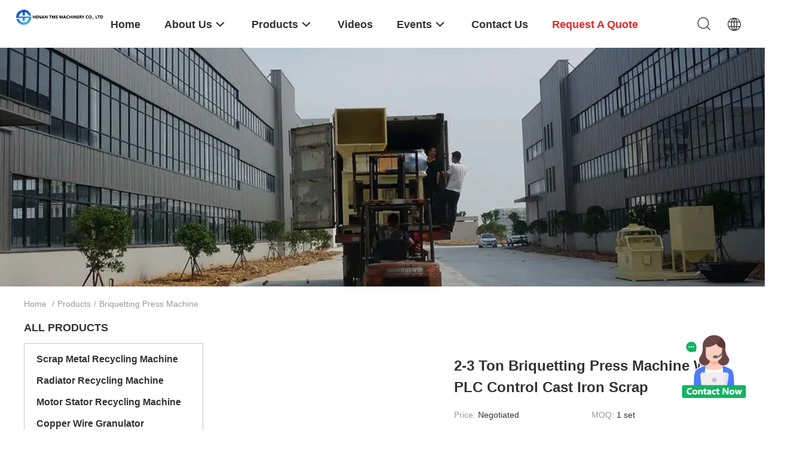

--- FILE ---
content_type: text/html
request_url: https://www.scrapmetalrecyclingmachine.com/supplier-442362-briquetting-press-machine
body_size: 28066
content:

<!DOCTYPE html>
<html lang="en">
<head>
	<meta charset="utf-8">
	<meta http-equiv="X-UA-Compatible" content="IE=edge">
	<meta name="viewport" content="width=device-width, initial-scale=1.0">
    <title>Briquetting Press Machine factory, Buy good quality Briquetting Press Machine Products from China</title>
	    <meta name="keywords" content="china Briquetting Press Machine, Briquetting Press Machine factory, Buy Briquetting Press Machine, Good quality Briquetting Press Machine" />
            <meta name="description" content="Buy low priced Briquetting Press Machine from Briquetting Press Machine factory, We provide good quality Briquetting Press Machine from China." />
    				<link rel='preload'
					  href=/photo/scrapmetalrecyclingmachine/sitetpl/style/common.css?ver=1762142134 as='style'><link type='text/css' rel='stylesheet'
					  href=/photo/scrapmetalrecyclingmachine/sitetpl/style/common.css?ver=1762142134 media='all'><meta property="og:title" content="Briquetting Press Machine factory, Buy good quality Briquetting Press Machine Products from China" />
<meta property="og:description" content="Buy low priced Briquetting Press Machine from Briquetting Press Machine factory, We provide good quality Briquetting Press Machine from China." />
<meta property="og:type" content="product" />
<meta property="og:availability" content="instock" />
<meta property="og:site_name" content="HENAN TMS MACHINERY CO., LTD" />
<meta property="og:url" content="https://www.scrapmetalrecyclingmachine.com/supplier-442362-briquetting-press-machine" />
<meta property="og:image" content="https://www.scrapmetalrecyclingmachine.com/photo/pt33278571-2_3_ton_briquetting_press_machine_with_plc_control_cast_iron_scrap.jpg" />
<link rel="canonical" href="https://www.scrapmetalrecyclingmachine.com/supplier-442362-briquetting-press-machine" />
<link rel="alternate" href="https://m.scrapmetalrecyclingmachine.com/supplier-442362-briquetting-press-machine" media="only screen and (max-width: 640px)" />
<style type="text/css">
/*<![CDATA[*/
.consent__cookie {position: fixed;top: 0;left: 0;width: 100%;height: 0%;z-index: 100000;}.consent__cookie_bg {position: fixed;top: 0;left: 0;width: 100%;height: 100%;background: #000;opacity: .6;display: none }.consent__cookie_rel {position: fixed;bottom:0;left: 0;width: 100%;background: #fff;display: -webkit-box;display: -ms-flexbox;display: flex;flex-wrap: wrap;padding: 24px 80px;-webkit-box-sizing: border-box;box-sizing: border-box;-webkit-box-pack: justify;-ms-flex-pack: justify;justify-content: space-between;-webkit-transition: all ease-in-out .3s;transition: all ease-in-out .3s }.consent__close {position: absolute;top: 20px;right: 20px;cursor: pointer }.consent__close svg {fill: #777 }.consent__close:hover svg {fill: #000 }.consent__cookie_box {flex: 1;word-break: break-word;}.consent__warm {color: #777;font-size: 16px;margin-bottom: 12px;line-height: 19px }.consent__title {color: #333;font-size: 20px;font-weight: 600;margin-bottom: 12px;line-height: 23px }.consent__itxt {color: #333;font-size: 14px;margin-bottom: 12px;display: -webkit-box;display: -ms-flexbox;display: flex;-webkit-box-align: center;-ms-flex-align: center;align-items: center }.consent__itxt i {display: -webkit-inline-box;display: -ms-inline-flexbox;display: inline-flex;width: 28px;height: 28px;border-radius: 50%;background: #e0f9e9;margin-right: 8px;-webkit-box-align: center;-ms-flex-align: center;align-items: center;-webkit-box-pack: center;-ms-flex-pack: center;justify-content: center }.consent__itxt svg {fill: #3ca860 }.consent__txt {color: #a6a6a6;font-size: 14px;margin-bottom: 8px;line-height: 17px }.consent__btns {display: -webkit-box;display: -ms-flexbox;display: flex;-webkit-box-orient: vertical;-webkit-box-direction: normal;-ms-flex-direction: column;flex-direction: column;-webkit-box-pack: center;-ms-flex-pack: center;justify-content: center;flex-shrink: 0;}.consent__btn {width: 280px;height: 40px;line-height: 40px;text-align: center;background: #3ca860;color: #fff;border-radius: 4px;margin: 8px 0;-webkit-box-sizing: border-box;box-sizing: border-box;cursor: pointer;font-size:14px}.consent__btn:hover {background: #00823b }.consent__btn.empty {color: #3ca860;border: 1px solid #3ca860;background: #fff }.consent__btn.empty:hover {background: #3ca860;color: #fff }.open .consent__cookie_bg {display: block }.open .consent__cookie_rel {bottom: 0 }@media (max-width: 760px) {.consent__btns {width: 100%;align-items: center;}.consent__cookie_rel {padding: 20px 24px }}.consent__cookie.open {display: block;}.consent__cookie {display: none;}
/*]]>*/
</style>
<script type="text/javascript">
/*<![CDATA[*/
window.isvideotpl = 0;window.detailurl = '';
var colorUrl = '';var isShowGuide = 0;var showGuideColor = 0;var im_appid = 10004;var im_msg="Good day, what product are you looking for?";

var cta_cid = 40398;var use_defaulProductInfo = 1;var cta_pid = 0;var test_company = 0;var webim_domain = '';var company_type = 4;var cta_equipment = 'pc'; var setcookie = 'setwebimCookie(0,0,4)'; var whatsapplink = "https://wa.me/8618203683590?text=Hi%2C+HENAN+TMS+MACHINERY+CO.%2C+LTD%2C+I%27m+interested+in+your+products."; function insertMeta(){var str = '<meta name="mobile-web-app-capable" content="yes" /><meta name="viewport" content="width=device-width, initial-scale=1.0" />';document.head.insertAdjacentHTML('beforeend',str);} var element = document.querySelector('a.footer_webim_a[href="/webim/webim_tab.html"]');if (element) {element.parentNode.removeChild(element);}

var colorUrl = '';
var aisearch = 0;
var selfUrl = '';
window.playerReportUrl='/vod/view_count/report';
var query_string = ["Products","Show",442362];
var g_tp = '';
var customtplcolor = 99703;
window.predomainsub = "";
/*]]>*/
</script>
</head>
<body>
<img src="/logo.gif" style="display:none" alt="logo"/>
    <div id="floatAd" style="z-index: 110000;position:absolute;right:30px;bottom:60px;height:100px !important;display: block;">
        <img style="width: 110px;cursor: pointer;" alt='Send Message' data-point="cta_window" data-inlet="float" data-onclick="" onclick="getGuideCustomDialog()" src="/images/floatimage_all.gif"/>
    </div>
<a style="display: none!important;" title="HENAN TMS MACHINERY CO., LTD" class="float-inquiry" href="/contactnow.html" onclick='setinquiryCookie("{\"showproduct\":0,\"pid\":0,\"name\":\"\",\"source_url\":\"\",\"picurl\":\"\",\"propertyDetail\":[],\"username\":\"Mr. Thomas Wang\",\"viewTime\":\"Last Login : 9 hours 21 minutes ago\",\"subject\":\"Please send me your price list\",\"countrycode\":\"\"}");'></a>
<script>
var originProductInfo = '';
var originProductInfo = {"showproduct":1,"pid":"13713179","name":"2-3 Ton Briquetting Press Machine With PLC Control Cast Iron Scrap","source_url":"\/sale-13713179-2-3-ton-briquetting-press-machine-with-plc-control-cast-iron-scrap.html","picurl":"\/photo\/pd33278571-2_3_ton_briquetting_press_machine_with_plc_control_cast_iron_scrap.jpg","propertyDetail":[["Name","Briquetting press machine"],["Function","Press metal into block"],["Motor Power","15kw"],["Briquette diameter","\u03a680mm"]],"company_name":null,"picurl_c":"\/photo\/pc33278571-2_3_ton_briquetting_press_machine_with_plc_control_cast_iron_scrap.jpg","price":"Negotiated","username":"Thomas Wang","viewTime":"Last Login : 3 hours 21 minutes ago","subject":"Please quote us your 2-3 Ton Briquetting Press Machine With PLC Control Cast Iron Scrap","countrycode":""};
var save_url = "/contactsave.html";
var update_url = "/updateinquiry.html";
var productInfo = {};
var defaulProductInfo = {};
var myDate = new Date();
var curDate = myDate.getFullYear()+'-'+(parseInt(myDate.getMonth())+1)+'-'+myDate.getDate();
var message = '';
var default_pop = 1;
var leaveMessageDialog = document.getElementsByClassName('leave-message-dialog')[0]; // 获取弹层
var _$$ = function (dom) {
    return document.querySelectorAll(dom);
};
resInfo = originProductInfo;
resInfo['name'] = resInfo['name'] || '';
defaulProductInfo.pid = resInfo['pid'];
defaulProductInfo.productName = resInfo['name'] ?? '';
defaulProductInfo.productInfo = resInfo['propertyDetail'];
defaulProductInfo.productImg = resInfo['picurl_c'];
defaulProductInfo.subject = resInfo['subject'] ?? '';
defaulProductInfo.productImgAlt = resInfo['name'] ?? '';
var inquirypopup_tmp = 1;
var message = 'Dear,'+'\r\n'+"I am interested in"+' '+trim(resInfo['name'])+", could you send me more details such as type, size, MOQ, material, etc."+'\r\n'+"Thanks!"+'\r\n'+"Waiting for your reply.";
var message_1 = 'Dear,'+'\r\n'+"I am interested in"+' '+trim(resInfo['name'])+", could you send me more details such as type, size, MOQ, material, etc."+'\r\n'+"Thanks!"+'\r\n'+"Waiting for your reply.";
var message_2 = 'Hello,'+'\r\n'+"I am looking for"+' '+trim(resInfo['name'])+", please send me the price, specification and picture."+'\r\n'+"Your swift response will be highly appreciated."+'\r\n'+"Feel free to contact me for more information."+'\r\n'+"Thanks a lot.";
var message_3 = 'Hello,'+'\r\n'+trim(resInfo['name'])+' '+"meets my expectations."+'\r\n'+"Please give me the best price and some other product information."+'\r\n'+"Feel free to contact me via my mail."+'\r\n'+"Thanks a lot.";

var message_4 = 'Dear,'+'\r\n'+"What is the FOB price on your"+' '+trim(resInfo['name'])+'?'+'\r\n'+"Which is the nearest port name?"+'\r\n'+"Please reply me as soon as possible, it would be better to share further information."+'\r\n'+"Regards!";
var message_5 = 'Hi there,'+'\r\n'+"I am very interested in your"+' '+trim(resInfo['name'])+'.'+'\r\n'+"Please send me your product details."+'\r\n'+"Looking forward to your quick reply."+'\r\n'+"Feel free to contact me by mail."+'\r\n'+"Regards!";

var message_6 = 'Dear,'+'\r\n'+"Please provide us with information about your"+' '+trim(resInfo['name'])+", such as type, size, material, and of course the best price."+'\r\n'+"Looking forward to your quick reply."+'\r\n'+"Thank you!";
var message_7 = 'Dear,'+'\r\n'+"Can you supply"+' '+trim(resInfo['name'])+" for us?"+'\r\n'+"First we want a price list and some product details."+'\r\n'+"I hope to get reply asap and look forward to cooperation."+'\r\n'+"Thank you very much.";
var message_8 = 'hi,'+'\r\n'+"I am looking for"+' '+trim(resInfo['name'])+", please give me some more detailed product information."+'\r\n'+"I look forward to your reply."+'\r\n'+"Thank you!";
var message_9 = 'Hello,'+'\r\n'+"Your"+' '+trim(resInfo['name'])+" meets my requirements very well."+'\r\n'+"Please send me the price, specification, and similar model will be OK."+'\r\n'+"Feel free to chat with me."+'\r\n'+"Thanks!";
var message_10 = 'Dear,'+'\r\n'+"I want to know more about the details and quotation of"+' '+trim(resInfo['name'])+'.'+'\r\n'+"Feel free to contact me."+'\r\n'+"Regards!";

var r = getRandom(1,10);

defaulProductInfo.message = eval("message_"+r);
    defaulProductInfo.message = eval("message_"+r);
        var mytAjax = {

    post: function(url, data, fn) {
        var xhr = new XMLHttpRequest();
        xhr.open("POST", url, true);
        xhr.setRequestHeader("Content-Type", "application/x-www-form-urlencoded;charset=UTF-8");
        xhr.setRequestHeader("X-Requested-With", "XMLHttpRequest");
        xhr.setRequestHeader('Content-Type','text/plain;charset=UTF-8');
        xhr.onreadystatechange = function() {
            if(xhr.readyState == 4 && (xhr.status == 200 || xhr.status == 304)) {
                fn.call(this, xhr.responseText);
            }
        };
        xhr.send(data);
    },

    postform: function(url, data, fn) {
        var xhr = new XMLHttpRequest();
        xhr.open("POST", url, true);
        xhr.setRequestHeader("X-Requested-With", "XMLHttpRequest");
        xhr.onreadystatechange = function() {
            if(xhr.readyState == 4 && (xhr.status == 200 || xhr.status == 304)) {
                fn.call(this, xhr.responseText);
            }
        };
        xhr.send(data);
    }
};
/*window.onload = function(){
    leaveMessageDialog = document.getElementsByClassName('leave-message-dialog')[0];
    if (window.localStorage.recordDialogStatus=='undefined' || (window.localStorage.recordDialogStatus!='undefined' && window.localStorage.recordDialogStatus != curDate)) {
        setTimeout(function(){
            if(parseInt(inquirypopup_tmp%10) == 1){
                creatDialog(defaulProductInfo, 1);
            }
        }, 6000);
    }
};*/
function trim(str)
{
    str = str.replace(/(^\s*)/g,"");
    return str.replace(/(\s*$)/g,"");
};
function getRandom(m,n){
    var num = Math.floor(Math.random()*(m - n) + n);
    return num;
};
function strBtn(param) {

    var starattextarea = document.getElementById("textareamessage").value.length;
    var email = document.getElementById("startEmail").value;

    var default_tip = document.querySelectorAll(".watermark_container").length;
    if (20 < starattextarea && starattextarea < 3000) {
        if(default_tip>0){
            document.getElementById("textareamessage1").parentNode.parentNode.nextElementSibling.style.display = "none";
        }else{
            document.getElementById("textareamessage1").parentNode.nextElementSibling.style.display = "none";
        }

    } else {
        if(default_tip>0){
            document.getElementById("textareamessage1").parentNode.parentNode.nextElementSibling.style.display = "block";
        }else{
            document.getElementById("textareamessage1").parentNode.nextElementSibling.style.display = "block";
        }

        return;
    }

    // var re = /^([a-zA-Z0-9_-])+@([a-zA-Z0-9_-])+\.([a-zA-Z0-9_-])+/i;/*邮箱不区分大小写*/
    var re = /^[a-zA-Z0-9][\w-]*(\.?[\w-]+)*@[a-zA-Z0-9-]+(\.[a-zA-Z0-9]+)+$/i;
    if (!re.test(email)) {
        document.getElementById("startEmail").nextElementSibling.style.display = "block";
        return;
    } else {
        document.getElementById("startEmail").nextElementSibling.style.display = "none";
    }

    var subject = document.getElementById("pop_subject").value;
    var pid = document.getElementById("pop_pid").value;
    var message = document.getElementById("textareamessage").value;
    var sender_email = document.getElementById("startEmail").value;
    var tel = '';
    if (document.getElementById("tel0") != undefined && document.getElementById("tel0") != '')
        tel = document.getElementById("tel0").value;
    var form_serialize = '&tel='+tel;

    form_serialize = form_serialize.replace(/\+/g, "%2B");
    mytAjax.post(save_url,"pid="+pid+"&subject="+subject+"&email="+sender_email+"&message="+(message)+form_serialize,function(res){
        var mes = JSON.parse(res);
        if(mes.status == 200){
            var iid = mes.iid;
            document.getElementById("pop_iid").value = iid;
            document.getElementById("pop_uuid").value = mes.uuid;

            if(typeof gtag_report_conversion === "function"){
                gtag_report_conversion();//执行统计js代码
            }
            if(typeof fbq === "function"){
                fbq('track','Purchase');//执行统计js代码
            }
        }
    });
    for (var index = 0; index < document.querySelectorAll(".dialog-content-pql").length; index++) {
        document.querySelectorAll(".dialog-content-pql")[index].style.display = "none";
    };
    $('#idphonepql').val(tel);
    document.getElementById("dialog-content-pql-id").style.display = "block";
    ;
};
function twoBtnOk(param) {

    var selectgender = document.getElementById("Mr").innerHTML;
    var iid = document.getElementById("pop_iid").value;
    var sendername = document.getElementById("idnamepql").value;
    var senderphone = document.getElementById("idphonepql").value;
    var sendercname = document.getElementById("idcompanypql").value;
    var uuid = document.getElementById("pop_uuid").value;
    var gender = 2;
    if(selectgender == 'Mr.') gender = 0;
    if(selectgender == 'Mrs.') gender = 1;
    var pid = document.getElementById("pop_pid").value;
    var form_serialize = '';

        form_serialize = form_serialize.replace(/\+/g, "%2B");

    mytAjax.post(update_url,"iid="+iid+"&gender="+gender+"&uuid="+uuid+"&name="+(sendername)+"&tel="+(senderphone)+"&company="+(sendercname)+form_serialize,function(res){});

    for (var index = 0; index < document.querySelectorAll(".dialog-content-pql").length; index++) {
        document.querySelectorAll(".dialog-content-pql")[index].style.display = "none";
    };
    document.getElementById("dialog-content-pql-ok").style.display = "block";

};
function toCheckMust(name) {
    $('#'+name+'error').hide();
}
function handClidk(param) {
    var starattextarea = document.getElementById("textareamessage1").value.length;
    var email = document.getElementById("startEmail1").value;
    var default_tip = document.querySelectorAll(".watermark_container").length;
    if (20 < starattextarea && starattextarea < 3000) {
        if(default_tip>0){
            document.getElementById("textareamessage1").parentNode.parentNode.nextElementSibling.style.display = "none";
        }else{
            document.getElementById("textareamessage1").parentNode.nextElementSibling.style.display = "none";
        }

    } else {
        if(default_tip>0){
            document.getElementById("textareamessage1").parentNode.parentNode.nextElementSibling.style.display = "block";
        }else{
            document.getElementById("textareamessage1").parentNode.nextElementSibling.style.display = "block";
        }

        return;
    }

    // var re = /^([a-zA-Z0-9_-])+@([a-zA-Z0-9_-])+\.([a-zA-Z0-9_-])+/i;
    var re = /^[a-zA-Z0-9][\w-]*(\.?[\w-]+)*@[a-zA-Z0-9-]+(\.[a-zA-Z0-9]+)+$/i;
    if (!re.test(email)) {
        document.getElementById("startEmail1").nextElementSibling.style.display = "block";
        return;
    } else {
        document.getElementById("startEmail1").nextElementSibling.style.display = "none";
    }

    var subject = document.getElementById("pop_subject").value;
    var pid = document.getElementById("pop_pid").value;
    var message = document.getElementById("textareamessage1").value;
    var sender_email = document.getElementById("startEmail1").value;
    var form_serialize = tel = '';
    if (document.getElementById("tel1") != undefined && document.getElementById("tel1") != '')
        tel = document.getElementById("tel1").value;
        mytAjax.post(save_url,"email="+sender_email+"&tel="+tel+"&pid="+pid+"&message="+message+"&subject="+subject+form_serialize,function(res){

        var mes = JSON.parse(res);
        if(mes.status == 200){
            var iid = mes.iid;
            document.getElementById("pop_iid").value = iid;
            document.getElementById("pop_uuid").value = mes.uuid;
            if(typeof gtag_report_conversion === "function"){
                gtag_report_conversion();//执行统计js代码
            }
        }

    });
    for (var index = 0; index < document.querySelectorAll(".dialog-content-pql").length; index++) {
        document.querySelectorAll(".dialog-content-pql")[index].style.display = "none";
    };
    $('#idphonepql').val(tel);
    document.getElementById("dialog-content-pql-id").style.display = "block";

};
window.addEventListener('load', function () {
    $('.checkbox-wrap label').each(function(){
        if($(this).find('input').prop('checked')){
            $(this).addClass('on')
        }else {
            $(this).removeClass('on')
        }
    })
    $(document).on('click', '.checkbox-wrap label' , function(ev){
        if (ev.target.tagName.toUpperCase() != 'INPUT') {
            $(this).toggleClass('on')
        }
    })
})

function hand_video(pdata) {
    data = JSON.parse(pdata);
    productInfo.productName = data.productName;
    productInfo.productInfo = data.productInfo;
    productInfo.productImg = data.productImg;
    productInfo.subject = data.subject;

    var message = 'Dear,'+'\r\n'+"I am interested in"+' '+trim(data.productName)+", could you send me more details such as type, size, quantity, material, etc."+'\r\n'+"Thanks!"+'\r\n'+"Waiting for your reply.";

    var message = 'Dear,'+'\r\n'+"I am interested in"+' '+trim(data.productName)+", could you send me more details such as type, size, MOQ, material, etc."+'\r\n'+"Thanks!"+'\r\n'+"Waiting for your reply.";
    var message_1 = 'Dear,'+'\r\n'+"I am interested in"+' '+trim(data.productName)+", could you send me more details such as type, size, MOQ, material, etc."+'\r\n'+"Thanks!"+'\r\n'+"Waiting for your reply.";
    var message_2 = 'Hello,'+'\r\n'+"I am looking for"+' '+trim(data.productName)+", please send me the price, specification and picture."+'\r\n'+"Your swift response will be highly appreciated."+'\r\n'+"Feel free to contact me for more information."+'\r\n'+"Thanks a lot.";
    var message_3 = 'Hello,'+'\r\n'+trim(data.productName)+' '+"meets my expectations."+'\r\n'+"Please give me the best price and some other product information."+'\r\n'+"Feel free to contact me via my mail."+'\r\n'+"Thanks a lot.";

    var message_4 = 'Dear,'+'\r\n'+"What is the FOB price on your"+' '+trim(data.productName)+'?'+'\r\n'+"Which is the nearest port name?"+'\r\n'+"Please reply me as soon as possible, it would be better to share further information."+'\r\n'+"Regards!";
    var message_5 = 'Hi there,'+'\r\n'+"I am very interested in your"+' '+trim(data.productName)+'.'+'\r\n'+"Please send me your product details."+'\r\n'+"Looking forward to your quick reply."+'\r\n'+"Feel free to contact me by mail."+'\r\n'+"Regards!";

    var message_6 = 'Dear,'+'\r\n'+"Please provide us with information about your"+' '+trim(data.productName)+", such as type, size, material, and of course the best price."+'\r\n'+"Looking forward to your quick reply."+'\r\n'+"Thank you!";
    var message_7 = 'Dear,'+'\r\n'+"Can you supply"+' '+trim(data.productName)+" for us?"+'\r\n'+"First we want a price list and some product details."+'\r\n'+"I hope to get reply asap and look forward to cooperation."+'\r\n'+"Thank you very much.";
    var message_8 = 'hi,'+'\r\n'+"I am looking for"+' '+trim(data.productName)+", please give me some more detailed product information."+'\r\n'+"I look forward to your reply."+'\r\n'+"Thank you!";
    var message_9 = 'Hello,'+'\r\n'+"Your"+' '+trim(data.productName)+" meets my requirements very well."+'\r\n'+"Please send me the price, specification, and similar model will be OK."+'\r\n'+"Feel free to chat with me."+'\r\n'+"Thanks!";
    var message_10 = 'Dear,'+'\r\n'+"I want to know more about the details and quotation of"+' '+trim(data.productName)+'.'+'\r\n'+"Feel free to contact me."+'\r\n'+"Regards!";

    var r = getRandom(1,10);

    productInfo.message = eval("message_"+r);
            if(parseInt(inquirypopup_tmp/10) == 1){
        productInfo.message = "";
    }
    productInfo.pid = data.pid;
    creatDialog(productInfo, 2);
};

function handDialog(pdata) {
    data = JSON.parse(pdata);
    productInfo.productName = data.productName;
    productInfo.productInfo = data.productInfo;
    productInfo.productImg = data.productImg;
    productInfo.subject = data.subject;

    var message = 'Dear,'+'\r\n'+"I am interested in"+' '+trim(data.productName)+", could you send me more details such as type, size, quantity, material, etc."+'\r\n'+"Thanks!"+'\r\n'+"Waiting for your reply.";

    var message = 'Dear,'+'\r\n'+"I am interested in"+' '+trim(data.productName)+", could you send me more details such as type, size, MOQ, material, etc."+'\r\n'+"Thanks!"+'\r\n'+"Waiting for your reply.";
    var message_1 = 'Dear,'+'\r\n'+"I am interested in"+' '+trim(data.productName)+", could you send me more details such as type, size, MOQ, material, etc."+'\r\n'+"Thanks!"+'\r\n'+"Waiting for your reply.";
    var message_2 = 'Hello,'+'\r\n'+"I am looking for"+' '+trim(data.productName)+", please send me the price, specification and picture."+'\r\n'+"Your swift response will be highly appreciated."+'\r\n'+"Feel free to contact me for more information."+'\r\n'+"Thanks a lot.";
    var message_3 = 'Hello,'+'\r\n'+trim(data.productName)+' '+"meets my expectations."+'\r\n'+"Please give me the best price and some other product information."+'\r\n'+"Feel free to contact me via my mail."+'\r\n'+"Thanks a lot.";

    var message_4 = 'Dear,'+'\r\n'+"What is the FOB price on your"+' '+trim(data.productName)+'?'+'\r\n'+"Which is the nearest port name?"+'\r\n'+"Please reply me as soon as possible, it would be better to share further information."+'\r\n'+"Regards!";
    var message_5 = 'Hi there,'+'\r\n'+"I am very interested in your"+' '+trim(data.productName)+'.'+'\r\n'+"Please send me your product details."+'\r\n'+"Looking forward to your quick reply."+'\r\n'+"Feel free to contact me by mail."+'\r\n'+"Regards!";

    var message_6 = 'Dear,'+'\r\n'+"Please provide us with information about your"+' '+trim(data.productName)+", such as type, size, material, and of course the best price."+'\r\n'+"Looking forward to your quick reply."+'\r\n'+"Thank you!";
    var message_7 = 'Dear,'+'\r\n'+"Can you supply"+' '+trim(data.productName)+" for us?"+'\r\n'+"First we want a price list and some product details."+'\r\n'+"I hope to get reply asap and look forward to cooperation."+'\r\n'+"Thank you very much.";
    var message_8 = 'hi,'+'\r\n'+"I am looking for"+' '+trim(data.productName)+", please give me some more detailed product information."+'\r\n'+"I look forward to your reply."+'\r\n'+"Thank you!";
    var message_9 = 'Hello,'+'\r\n'+"Your"+' '+trim(data.productName)+" meets my requirements very well."+'\r\n'+"Please send me the price, specification, and similar model will be OK."+'\r\n'+"Feel free to chat with me."+'\r\n'+"Thanks!";
    var message_10 = 'Dear,'+'\r\n'+"I want to know more about the details and quotation of"+' '+trim(data.productName)+'.'+'\r\n'+"Feel free to contact me."+'\r\n'+"Regards!";

    var r = getRandom(1,10);
    productInfo.message = eval("message_"+r);
            if(parseInt(inquirypopup_tmp/10) == 1){
        productInfo.message = "";
    }
    productInfo.pid = data.pid;
    creatDialog(productInfo, 2);
};

function closepql(param) {

    leaveMessageDialog.style.display = 'none';
};

function closepql2(param) {

    for (var index = 0; index < document.querySelectorAll(".dialog-content-pql").length; index++) {
        document.querySelectorAll(".dialog-content-pql")[index].style.display = "none";
    };
    document.getElementById("dialog-content-pql-ok").style.display = "block";
};

function decodeHtmlEntities(str) {
    var tempElement = document.createElement('div');
    tempElement.innerHTML = str;
    return tempElement.textContent || tempElement.innerText || '';
}

function initProduct(productInfo,type){

    productInfo.productName = decodeHtmlEntities(productInfo.productName);
    productInfo.message = decodeHtmlEntities(productInfo.message);

    leaveMessageDialog = document.getElementsByClassName('leave-message-dialog')[0];
    leaveMessageDialog.style.display = "block";
    if(type == 3){
        var popinquiryemail = document.getElementById("popinquiryemail").value;
        _$$("#startEmail1")[0].value = popinquiryemail;
    }else{
        _$$("#startEmail1")[0].value = "";
    }
    _$$("#startEmail")[0].value = "";
    _$$("#idnamepql")[0].value = "";
    _$$("#idphonepql")[0].value = "";
    _$$("#idcompanypql")[0].value = "";

    _$$("#pop_pid")[0].value = productInfo.pid;
    _$$("#pop_subject")[0].value = productInfo.subject;
    
    if(parseInt(inquirypopup_tmp/10) == 1){
        productInfo.message = "";
    }

    _$$("#textareamessage1")[0].value = productInfo.message;
    _$$("#textareamessage")[0].value = productInfo.message;

    _$$("#dialog-content-pql-id .titlep")[0].innerHTML = productInfo.productName;
    _$$("#dialog-content-pql-id img")[0].setAttribute("src", productInfo.productImg);
    _$$("#dialog-content-pql-id img")[0].setAttribute("alt", productInfo.productImgAlt);

    _$$("#dialog-content-pql-id-hand img")[0].setAttribute("src", productInfo.productImg);
    _$$("#dialog-content-pql-id-hand img")[0].setAttribute("alt", productInfo.productImgAlt);
    _$$("#dialog-content-pql-id-hand .titlep")[0].innerHTML = productInfo.productName;

    if (productInfo.productInfo.length > 0) {
        var ul2, ul;
        ul = document.createElement("ul");
        for (var index = 0; index < productInfo.productInfo.length; index++) {
            var el = productInfo.productInfo[index];
            var li = document.createElement("li");
            var span1 = document.createElement("span");
            span1.innerHTML = el[0] + ":";
            var span2 = document.createElement("span");
            span2.innerHTML = el[1];
            li.appendChild(span1);
            li.appendChild(span2);
            ul.appendChild(li);

        }
        ul2 = ul.cloneNode(true);
        if (type === 1) {
            _$$("#dialog-content-pql-id .left")[0].replaceChild(ul, _$$("#dialog-content-pql-id .left ul")[0]);
        } else {
            _$$("#dialog-content-pql-id-hand .left")[0].replaceChild(ul2, _$$("#dialog-content-pql-id-hand .left ul")[0]);
            _$$("#dialog-content-pql-id .left")[0].replaceChild(ul, _$$("#dialog-content-pql-id .left ul")[0]);
        }
    };
    for (var index = 0; index < _$$("#dialog-content-pql-id .right ul li").length; index++) {
        _$$("#dialog-content-pql-id .right ul li")[index].addEventListener("click", function (params) {
            _$$("#dialog-content-pql-id .right #Mr")[0].innerHTML = this.innerHTML
        }, false)

    };

};
function closeInquiryCreateDialog() {
    document.getElementById("xuanpan_dialog_box_pql").style.display = "none";
};
function showInquiryCreateDialog() {
    document.getElementById("xuanpan_dialog_box_pql").style.display = "block";
};
function submitPopInquiry(){
    var message = document.getElementById("inquiry_message").value;
    var email = document.getElementById("inquiry_email").value;
    var subject = defaulProductInfo.subject;
    var pid = defaulProductInfo.pid;
    if (email === undefined) {
        showInquiryCreateDialog();
        document.getElementById("inquiry_email").style.border = "1px solid red";
        return false;
    };
    if (message === undefined) {
        showInquiryCreateDialog();
        document.getElementById("inquiry_message").style.border = "1px solid red";
        return false;
    };
    if (email.search(/^\w+((-\w+)|(\.\w+))*\@[A-Za-z0-9]+((\.|-)[A-Za-z0-9]+)*\.[A-Za-z0-9]+$/) == -1) {
        document.getElementById("inquiry_email").style.border= "1px solid red";
        showInquiryCreateDialog();
        return false;
    } else {
        document.getElementById("inquiry_email").style.border= "";
    };
    if (message.length < 20 || message.length >3000) {
        showInquiryCreateDialog();
        document.getElementById("inquiry_message").style.border = "1px solid red";
        return false;
    } else {
        document.getElementById("inquiry_message").style.border = "";
    };
    var tel = '';
    if (document.getElementById("tel") != undefined && document.getElementById("tel") != '')
        tel = document.getElementById("tel").value;

    mytAjax.post(save_url,"pid="+pid+"&subject="+subject+"&email="+email+"&message="+(message)+'&tel='+tel,function(res){
        var mes = JSON.parse(res);
        if(mes.status == 200){
            var iid = mes.iid;
            document.getElementById("pop_iid").value = iid;
            document.getElementById("pop_uuid").value = mes.uuid;

        }
    });
    initProduct(defaulProductInfo);
    for (var index = 0; index < document.querySelectorAll(".dialog-content-pql").length; index++) {
        document.querySelectorAll(".dialog-content-pql")[index].style.display = "none";
    };
    $('#idphonepql').val(tel);
    document.getElementById("dialog-content-pql-id").style.display = "block";

};

//带附件上传
function submitPopInquiryfile(email_id,message_id,check_sort,name_id,phone_id,company_id,attachments){

    if(typeof(check_sort) == 'undefined'){
        check_sort = 0;
    }
    var message = document.getElementById(message_id).value;
    var email = document.getElementById(email_id).value;
    var attachments = document.getElementById(attachments).value;
    if(typeof(name_id) !== 'undefined' && name_id != ""){
        var name  = document.getElementById(name_id).value;
    }
    if(typeof(phone_id) !== 'undefined' && phone_id != ""){
        var phone = document.getElementById(phone_id).value;
    }
    if(typeof(company_id) !== 'undefined' && company_id != ""){
        var company = document.getElementById(company_id).value;
    }
    var subject = defaulProductInfo.subject;
    var pid = defaulProductInfo.pid;

    if(check_sort == 0){
        if (email === undefined) {
            showInquiryCreateDialog();
            document.getElementById(email_id).style.border = "1px solid red";
            return false;
        };
        if (message === undefined) {
            showInquiryCreateDialog();
            document.getElementById(message_id).style.border = "1px solid red";
            return false;
        };

        if (email.search(/^\w+((-\w+)|(\.\w+))*\@[A-Za-z0-9]+((\.|-)[A-Za-z0-9]+)*\.[A-Za-z0-9]+$/) == -1) {
            document.getElementById(email_id).style.border= "1px solid red";
            showInquiryCreateDialog();
            return false;
        } else {
            document.getElementById(email_id).style.border= "";
        };
        if (message.length < 20 || message.length >3000) {
            showInquiryCreateDialog();
            document.getElementById(message_id).style.border = "1px solid red";
            return false;
        } else {
            document.getElementById(message_id).style.border = "";
        };
    }else{

        if (message === undefined) {
            showInquiryCreateDialog();
            document.getElementById(message_id).style.border = "1px solid red";
            return false;
        };

        if (email === undefined) {
            showInquiryCreateDialog();
            document.getElementById(email_id).style.border = "1px solid red";
            return false;
        };

        if (message.length < 20 || message.length >3000) {
            showInquiryCreateDialog();
            document.getElementById(message_id).style.border = "1px solid red";
            return false;
        } else {
            document.getElementById(message_id).style.border = "";
        };

        if (email.search(/^\w+((-\w+)|(\.\w+))*\@[A-Za-z0-9]+((\.|-)[A-Za-z0-9]+)*\.[A-Za-z0-9]+$/) == -1) {
            document.getElementById(email_id).style.border= "1px solid red";
            showInquiryCreateDialog();
            return false;
        } else {
            document.getElementById(email_id).style.border= "";
        };

    };

    mytAjax.post(save_url,"pid="+pid+"&subject="+subject+"&email="+email+"&message="+message+"&company="+company+"&attachments="+attachments,function(res){
        var mes = JSON.parse(res);
        if(mes.status == 200){
            var iid = mes.iid;
            document.getElementById("pop_iid").value = iid;
            document.getElementById("pop_uuid").value = mes.uuid;

            if(typeof gtag_report_conversion === "function"){
                gtag_report_conversion();//执行统计js代码
            }
            if(typeof fbq === "function"){
                fbq('track','Purchase');//执行统计js代码
            }
        }
    });
    initProduct(defaulProductInfo);

    if(name !== undefined && name != ""){
        _$$("#idnamepql")[0].value = name;
    }

    if(phone !== undefined && phone != ""){
        _$$("#idphonepql")[0].value = phone;
    }

    if(company !== undefined && company != ""){
        _$$("#idcompanypql")[0].value = company;
    }

    for (var index = 0; index < document.querySelectorAll(".dialog-content-pql").length; index++) {
        document.querySelectorAll(".dialog-content-pql")[index].style.display = "none";
    };
    document.getElementById("dialog-content-pql-id").style.display = "block";

};
function submitPopInquiryByParam(email_id,message_id,check_sort,name_id,phone_id,company_id){

    if(typeof(check_sort) == 'undefined'){
        check_sort = 0;
    }

    var senderphone = '';
    var message = document.getElementById(message_id).value;
    var email = document.getElementById(email_id).value;
    if(typeof(name_id) !== 'undefined' && name_id != ""){
        var name  = document.getElementById(name_id).value;
    }
    if(typeof(phone_id) !== 'undefined' && phone_id != ""){
        var phone = document.getElementById(phone_id).value;
        senderphone = phone;
    }
    if(typeof(company_id) !== 'undefined' && company_id != ""){
        var company = document.getElementById(company_id).value;
    }
    var subject = defaulProductInfo.subject;
    var pid = defaulProductInfo.pid;

    if(check_sort == 0){
        if (email === undefined) {
            showInquiryCreateDialog();
            document.getElementById(email_id).style.border = "1px solid red";
            return false;
        };
        if (message === undefined) {
            showInquiryCreateDialog();
            document.getElementById(message_id).style.border = "1px solid red";
            return false;
        };

        if (email.search(/^\w+((-\w+)|(\.\w+))*\@[A-Za-z0-9]+((\.|-)[A-Za-z0-9]+)*\.[A-Za-z0-9]+$/) == -1) {
            document.getElementById(email_id).style.border= "1px solid red";
            showInquiryCreateDialog();
            return false;
        } else {
            document.getElementById(email_id).style.border= "";
        };
        if (message.length < 20 || message.length >3000) {
            showInquiryCreateDialog();
            document.getElementById(message_id).style.border = "1px solid red";
            return false;
        } else {
            document.getElementById(message_id).style.border = "";
        };
    }else{

        if (message === undefined) {
            showInquiryCreateDialog();
            document.getElementById(message_id).style.border = "1px solid red";
            return false;
        };

        if (email === undefined) {
            showInquiryCreateDialog();
            document.getElementById(email_id).style.border = "1px solid red";
            return false;
        };

        if (message.length < 20 || message.length >3000) {
            showInquiryCreateDialog();
            document.getElementById(message_id).style.border = "1px solid red";
            return false;
        } else {
            document.getElementById(message_id).style.border = "";
        };

        if (email.search(/^\w+((-\w+)|(\.\w+))*\@[A-Za-z0-9]+((\.|-)[A-Za-z0-9]+)*\.[A-Za-z0-9]+$/) == -1) {
            document.getElementById(email_id).style.border= "1px solid red";
            showInquiryCreateDialog();
            return false;
        } else {
            document.getElementById(email_id).style.border= "";
        };

    };

    var productsku = "";
    if($("#product_sku").length > 0){
        productsku = $("#product_sku").html();
    }

    mytAjax.post(save_url,"tel="+senderphone+"&pid="+pid+"&subject="+subject+"&email="+email+"&message="+message+"&messagesku="+encodeURI(productsku),function(res){
        var mes = JSON.parse(res);
        if(mes.status == 200){
            var iid = mes.iid;
            document.getElementById("pop_iid").value = iid;
            document.getElementById("pop_uuid").value = mes.uuid;

            if(typeof gtag_report_conversion === "function"){
                gtag_report_conversion();//执行统计js代码
            }
            if(typeof fbq === "function"){
                fbq('track','Purchase');//执行统计js代码
            }
        }
    });
    initProduct(defaulProductInfo);

    if(name !== undefined && name != ""){
        _$$("#idnamepql")[0].value = name;
    }

    if(phone !== undefined && phone != ""){
        _$$("#idphonepql")[0].value = phone;
    }

    if(company !== undefined && company != ""){
        _$$("#idcompanypql")[0].value = company;
    }

    for (var index = 0; index < document.querySelectorAll(".dialog-content-pql").length; index++) {
        document.querySelectorAll(".dialog-content-pql")[index].style.display = "none";

    };
    document.getElementById("dialog-content-pql-id").style.display = "block";

};

function creat_videoDialog(productInfo, type) {

    if(type == 1){
        if(default_pop != 1){
            return false;
        }
        window.localStorage.recordDialogStatus = curDate;
    }else{
        default_pop = 0;
    }
    initProduct(productInfo, type);
    if (type === 1) {
        // 自动弹出
        for (var index = 0; index < document.querySelectorAll(".dialog-content-pql").length; index++) {

            document.querySelectorAll(".dialog-content-pql")[index].style.display = "none";
        };
        document.getElementById("dialog-content-pql").style.display = "block";
    } else {
        // 手动弹出
        for (var index = 0; index < document.querySelectorAll(".dialog-content-pql").length; index++) {
            document.querySelectorAll(".dialog-content-pql")[index].style.display = "none";
        };
        document.getElementById("dialog-content-pql-id-hand").style.display = "block";
    }
}

function creatDialog(productInfo, type) {

    if(type == 1){
        if(default_pop != 1){
            return false;
        }
        window.localStorage.recordDialogStatus = curDate;
    }else{
        default_pop = 0;
    }
    initProduct(productInfo, type);
    if (type === 1) {
        // 自动弹出
        for (var index = 0; index < document.querySelectorAll(".dialog-content-pql").length; index++) {

            document.querySelectorAll(".dialog-content-pql")[index].style.display = "none";
        };
        document.getElementById("dialog-content-pql").style.display = "block";
    } else {
        // 手动弹出
        for (var index = 0; index < document.querySelectorAll(".dialog-content-pql").length; index++) {
            document.querySelectorAll(".dialog-content-pql")[index].style.display = "none";
        };
        document.getElementById("dialog-content-pql-id-hand").style.display = "block";
    }
}

//带邮箱信息打开询盘框 emailtype=1表示带入邮箱
function openDialog(emailtype){
    var type = 2;//不带入邮箱，手动弹出
    if(emailtype == 1){
        var popinquiryemail = document.getElementById("popinquiryemail").value;
        // var re = /^([a-zA-Z0-9_-])+@([a-zA-Z0-9_-])+\.([a-zA-Z0-9_-])+/i;
        var re = /^[a-zA-Z0-9][\w-]*(\.?[\w-]+)*@[a-zA-Z0-9-]+(\.[a-zA-Z0-9]+)+$/i;
        if (!re.test(popinquiryemail)) {
            //前端提示样式;
            showInquiryCreateDialog();
            document.getElementById("popinquiryemail").style.border = "1px solid red";
            return false;
        } else {
            //前端提示样式;
        }
        var type = 3;
    }
    creatDialog(defaulProductInfo,type);
}

//上传附件
function inquiryUploadFile(){
    var fileObj = document.querySelector("#fileId").files[0];
    //构建表单数据
    var formData = new FormData();
    var filesize = fileObj.size;
    if(filesize > 10485760 || filesize == 0) {
        document.getElementById("filetips").style.display = "block";
        return false;
    }else {
        document.getElementById("filetips").style.display = "none";
    }
    formData.append('popinquiryfile', fileObj);
    document.getElementById("quotefileform").reset();
    var save_url = "/inquiryuploadfile.html";
    mytAjax.postform(save_url,formData,function(res){
        var mes = JSON.parse(res);
        if(mes.status == 200){
            document.getElementById("uploader-file-info").innerHTML = document.getElementById("uploader-file-info").innerHTML + "<span class=op>"+mes.attfile.name+"<a class=delatt id=att"+mes.attfile.id+" onclick=delatt("+mes.attfile.id+");>Delete</a></span>";
            var nowattachs = document.getElementById("attachments").value;
            if( nowattachs !== ""){
                var attachs = JSON.parse(nowattachs);
                attachs[mes.attfile.id] = mes.attfile;
            }else{
                var attachs = {};
                attachs[mes.attfile.id] = mes.attfile;
            }
            document.getElementById("attachments").value = JSON.stringify(attachs);
        }
    });
}
//附件删除
function delatt(attid)
{
    var nowattachs = document.getElementById("attachments").value;
    if( nowattachs !== ""){
        var attachs = JSON.parse(nowattachs);
        if(attachs[attid] == ""){
            return false;
        }
        var formData = new FormData();
        var delfile = attachs[attid]['filename'];
        var save_url = "/inquirydelfile.html";
        if(delfile != "") {
            formData.append('delfile', delfile);
            mytAjax.postform(save_url, formData, function (res) {
                if(res !== "") {
                    var mes = JSON.parse(res);
                    if (mes.status == 200) {
                        delete attachs[attid];
                        document.getElementById("attachments").value = JSON.stringify(attachs);
                        var s = document.getElementById("att"+attid);
                        s.parentNode.remove();
                    }
                }
            });
        }
    }else{
        return false;
    }
}

</script>
<div class="leave-message-dialog" style="display: none">
<style>
    .leave-message-dialog .close:before, .leave-message-dialog .close:after{
        content:initial;
    }
</style>
<div class="dialog-content-pql" id="dialog-content-pql" style="display: none">
    <span class="close" onclick="closepql()"><img src="/images/close.png" alt="close"></span>
    <div class="title">
        <p class="firstp-pql">Leave a Message</p>
        <p class="lastp-pql">We will call you back soon!</p>
    </div>
    <div class="form">
        <div class="textarea">
            <textarea style='font-family: robot;'  name="" id="textareamessage" cols="30" rows="10" style="margin-bottom:14px;width:100%"
                placeholder="Please enter your inquiry details."></textarea>
        </div>
        <p class="error-pql"> <span class="icon-pql"><img src="/images/error.png" alt="HENAN TMS MACHINERY CO., LTD"></span> Your message must be between 20-3,000 characters!</p>
        <input id="startEmail" type="text" placeholder="Enter your E-mail" onkeydown="if(event.keyCode === 13){ strBtn();}">
        <p class="error-pql"><span class="icon-pql"><img src="/images/error.png" alt="HENAN TMS MACHINERY CO., LTD"></span> Please check your E-mail! </p>
                <input id="tel0" name="tel" type="text" oninput="value=value.replace(/[^0-9_+-]/g,'');" placeholder="Phone Number">
                <div class="operations">
            <div class='btn' id="submitStart" type="submit" onclick="strBtn()">SUBMIT</div>
        </div>
            </div>
</div>
<div class="dialog-content-pql dialog-content-pql-id" id="dialog-content-pql-id" style="display:none">
            <p class="title">More information facilitates better communication.</p>
        <span class="close" onclick="closepql2()"><svg t="1648434466530" class="icon" viewBox="0 0 1024 1024" version="1.1" xmlns="http://www.w3.org/2000/svg" p-id="2198" width="16" height="16"><path d="M576 512l277.333333 277.333333-64 64-277.333333-277.333333L234.666667 853.333333 170.666667 789.333333l277.333333-277.333333L170.666667 234.666667 234.666667 170.666667l277.333333 277.333333L789.333333 170.666667 853.333333 234.666667 576 512z" fill="#444444" p-id="2199"></path></svg></span>
    <div class="left">
        <div class="img"><img></div>
        <p class="titlep"></p>
        <ul> </ul>
    </div>
    <div class="right">
                <div style="position: relative;">
            <div class="mr"> <span id="Mr">Mr</span>
                <ul>
                    <li>Mr</li>
                    <li>Mrs</li>
                </ul>
            </div>
            <input style="text-indent: 80px;" type="text" id="idnamepql" placeholder="Input your name">
        </div>
        <input type="text"  id="idphonepql"  placeholder="Phone Number">
        <input type="text" id="idcompanypql"  placeholder="Company" onkeydown="if(event.keyCode === 13){ twoBtnOk();}">
                <div class="btn form_new" id="twoBtnOk" onclick="twoBtnOk()">OK</div>
    </div>
</div>

<div class="dialog-content-pql dialog-content-pql-ok" id="dialog-content-pql-ok" style="display:none">
            <p class="title">Submitted successfully!</p>
        <span class="close" onclick="closepql()"><svg t="1648434466530" class="icon" viewBox="0 0 1024 1024" version="1.1" xmlns="http://www.w3.org/2000/svg" p-id="2198" width="16" height="16"><path d="M576 512l277.333333 277.333333-64 64-277.333333-277.333333L234.666667 853.333333 170.666667 789.333333l277.333333-277.333333L170.666667 234.666667 234.666667 170.666667l277.333333 277.333333L789.333333 170.666667 853.333333 234.666667 576 512z" fill="#444444" p-id="2199"></path></svg></span>
    <div class="duihaook"></div>
        <p class="p1" style="text-align: center; font-size: 18px; margin-top: 14px;">We will call you back soon!</p>
    <div class="btn" onclick="closepql()" id="endOk" style="margin: 0 auto;margin-top: 50px;">OK</div>
</div>
<div class="dialog-content-pql dialog-content-pql-id dialog-content-pql-id-hand" id="dialog-content-pql-id-hand"
    style="display:none">
     <input type="hidden" name="pop_pid" id="pop_pid" value="0">
     <input type="hidden" name="pop_subject" id="pop_subject" value="">
     <input type="hidden" name="pop_iid" id="pop_iid" value="0">
     <input type="hidden" name="pop_uuid" id="pop_uuid" value="0">
            <div class="title">
            <p class="firstp-pql">Leave a Message</p>
            <p class="lastp-pql">We will call you back soon!</p>
        </div>
        <span class="close" onclick="closepql()"><svg t="1648434466530" class="icon" viewBox="0 0 1024 1024" version="1.1" xmlns="http://www.w3.org/2000/svg" p-id="2198" width="16" height="16"><path d="M576 512l277.333333 277.333333-64 64-277.333333-277.333333L234.666667 853.333333 170.666667 789.333333l277.333333-277.333333L170.666667 234.666667 234.666667 170.666667l277.333333 277.333333L789.333333 170.666667 853.333333 234.666667 576 512z" fill="#444444" p-id="2199"></path></svg></span>
    <div class="left">
        <div class="img"><img></div>
        <p class="titlep"></p>
        <ul> </ul>
    </div>
    <div class="right" style="float:right">
                <div class="form">
            <div class="textarea">
                <textarea style='font-family: robot;' name="message" id="textareamessage1" cols="30" rows="10"
                    placeholder="Please enter your inquiry details."></textarea>
            </div>
            <p class="error-pql"> <span class="icon-pql"><img src="/images/error.png" alt="HENAN TMS MACHINERY CO., LTD"></span> Your message must be between 20-3,000 characters!</p>

                            <input style="" id="tel1" name="tel" type="text" oninput="value=value.replace(/[^0-9_+-]/g,'');" placeholder="Phone Number">
                        <input id='startEmail1' name='email' data-type='1' type='text'
                   placeholder="Enter your E-mail"
                   onkeydown='if(event.keyCode === 13){ handClidk();}'>
            
            <p class='error-pql'><span class='icon-pql'>
                    <img src="/images/error.png" alt="HENAN TMS MACHINERY CO., LTD"></span> Please check your E-mail!            </p>

            <div class="operations">
                <div class='btn' id="submitStart1" type="submit" onclick="handClidk()">SUBMIT</div>
            </div>
        </div>
    </div>
</div>
</div>
<div id="xuanpan_dialog_box_pql" class="xuanpan_dialog_box_pql"
    style="display:none;background:rgba(0,0,0,.6);width:100%;height:100%;position: fixed;top:0;left:0;z-index: 999999;">
    <div class="box_pql"
      style="width:526px;height:206px;background:rgba(255,255,255,1);opacity:1;border-radius:4px;position: absolute;left: 50%;top: 50%;transform: translate(-50%,-50%);">
      <div onclick="closeInquiryCreateDialog()" class="close close_create_dialog"
        style="cursor: pointer;height:42px;width:40px;float:right;padding-top: 16px;"><span
          style="display: inline-block;width: 25px;height: 2px;background: rgb(114, 114, 114);transform: rotate(45deg); "><span
            style="display: block;width: 25px;height: 2px;background: rgb(114, 114, 114);transform: rotate(-90deg); "></span></span>
      </div>
      <div
        style="height: 72px; overflow: hidden; text-overflow: ellipsis; display:-webkit-box;-ebkit-line-clamp: 3;-ebkit-box-orient: vertical; margin-top: 58px; padding: 0 84px; font-size: 18px; color: rgba(51, 51, 51, 1); text-align: center; ">
        Please leave your correct email and detailed requirements (20-3,000 characters).</div>
      <div onclick="closeInquiryCreateDialog()" class="close_create_dialog"
        style="width: 139px; height: 36px; background: rgba(253, 119, 34, 1); border-radius: 4px; margin: 16px auto; color: rgba(255, 255, 255, 1); font-size: 18px; line-height: 36px; text-align: center;">
        OK</div>
    </div>
</div>
<style type="text/css">.vr-asidebox {position: fixed; bottom: 290px; left: 16px; width: 160px; height: 90px; background: #eee; overflow: hidden; border: 4px solid rgba(4, 120, 237, 0.24); box-shadow: 0px 8px 16px rgba(0, 0, 0, 0.08); border-radius: 8px; display: none; z-index: 1000; } .vr-small {position: fixed; bottom: 290px; left: 16px; width: 72px; height: 90px; background: url(/images/ctm_icon_vr.png) no-repeat center; background-size: 69.5px; overflow: hidden; display: none; cursor: pointer; z-index: 1000; display: block; text-decoration: none; } .vr-group {position: relative; } .vr-animate {width: 160px; height: 90px; background: #eee; position: relative; } .js-marquee {/*margin-right: 0!important;*/ } .vr-link {position: absolute; top: 0; left: 0; width: 100%; height: 100%; display: none; } .vr-mask {position: absolute; top: 0px; left: 0px; width: 100%; height: 100%; display: block; background: #000; opacity: 0.4; } .vr-jump {position: absolute; top: 0px; left: 0px; width: 100%; height: 100%; display: block; background: url(/images/ctm_icon_see.png) no-repeat center center; background-size: 34px; font-size: 0; } .vr-close {position: absolute; top: 50%; right: 0px; width: 16px; height: 20px; display: block; transform: translate(0, -50%); background: rgba(255, 255, 255, 0.6); border-radius: 4px 0px 0px 4px; cursor: pointer; } .vr-close i {position: absolute; top: 0px; left: 0px; width: 100%; height: 100%; display: block; background: url(/images/ctm_icon_left.png) no-repeat center center; background-size: 16px; } .vr-group:hover .vr-link {display: block; } .vr-logo {position: absolute; top: 4px; left: 4px; width: 50px; height: 14px; background: url(/images/ctm_icon_vrshow.png) no-repeat; background-size: 48px; }
</style>

<style>
        .header_99703_101 .navigation li:nth-child(4) i{
        display:none;
    }
        .header_99703_101 .language-list{
        width: 170px;
    }
    .header_99703_101 .language-list li{
        line-height: 30px;
    height: 30px;
    position: relative;
    display: flex;
    align-items: center;
    padding: 0px 10px;
    }
</style>
    <header class="header_99703_101">
        <div class="wrap-rule">
            <div class="logo image-all">
                <a title="HENAN TMS MACHINERY CO., LTD" href="//www.scrapmetalrecyclingmachine.com"><img onerror="$(this).parent().hide();" src="/logo.gif" alt="HENAN TMS MACHINERY CO., LTD" /></a>            </div>
            <div class="navigation">
                <ul class="fn-clear">
                    <li class=''>
                       <a title="Home" href="/"><span>Home</span></a>                    </li>
                                        <li class='has-second '>
                        <a title="About Us" href="/aboutus.html"><span>About Us<i class="iconfont icon-down703"></i></span></a>                        
                        <div class="sub-menu">
                           <a title="About Us" href="/aboutus-more.html">company profile</a>                           <a title="Factory Tour" href="/factory.html">Factory Tour</a>                           <a title="Quality Control" href="/quality.html">Quality Control</a>                        </div>
                    </li>
                                        <li class='has-second products-menu on'>
                       
                        <a title="Products" href="/products.html"><span>Products<i class="iconfont icon-down703"></i></span></a>                        <div class="sub-menu">
                            <div class="wrap-rule fn-clear">
                                                                    <div class="product-item fn-clear">
                                        <div class="float-left image-all">


                                            <a title="Quality Scrap Metal Recycling Machine factory" href="/supplier-330800-scrap-metal-recycling-machine"><img src='/images/load_icon.gif' data-src='/photo/pd211037556-mini_electrostatic_separator_for_copper_and_plastic_100_150kg_h.jpg' class='' alt='Quality  Mini Electrostatic Separator For Copper And Plastic 100-150kg/H factory'  /></a>                                        </div>
                                        <div class="product-item-rg">


                                            <a class="categary-title" title="Quality Scrap Metal Recycling Machine factory" href="/supplier-330800-scrap-metal-recycling-machine">Scrap Metal Recycling Machine</a>
                                            <div class="keywords">
                                                <a title="" href="/buy-scrap-metal-recycling-equipment.html">scrap metal recycling equipment</a><a title="" href="/buy-copper-wire-recycling-machine.html">copper wire recycling machine</a><a title="" href="/buy-copper-cable-granulator-machine.html">copper cable granulator machine</a>

                                            </div>
                                        </div>
                                    </div>
                                                                    <div class="product-item fn-clear">
                                        <div class="float-left image-all">


                                            <a title="Quality Radiator Recycling Machine factory" href="/supplier-329259-radiator-recycling-machine"><img src='/images/load_icon.gif' data-src='/photo/pd140159721-19mm_21mm_25mm_scrap_radiator_recycling_machine_button_operation.jpg' class='' alt='Quality  19mm 21mm 25mm Scrap Radiator Recycling Machine Button Operation factory'  /></a>                                        </div>
                                        <div class="product-item-rg">


                                            <a class="categary-title" title="Quality Radiator Recycling Machine factory" href="/supplier-329259-radiator-recycling-machine">Radiator Recycling Machine</a>
                                            <div class="keywords">
                                                <a title="" href="/buy-copper-separator-machine.html">copper separator machine</a><a title="" href="/buy-aluminum-recycling-machine.html">aluminum recycling machine</a><a title="" href="/buy-plastic-separator-machine.html">plastic separator machine</a>

                                            </div>
                                        </div>
                                    </div>
                                                                    <div class="product-item fn-clear">
                                        <div class="float-left image-all">


                                            <a title="Quality Motor Stator Recycling Machine factory" href="/supplier-329261-motor-stator-recycling-machine"><img src='/images/load_icon.gif' data-src='/photo/pd145666246-380v_motor_stator_recycling_machine_4_5kw_power_diameter_100_250mm.jpg' class='' alt='Quality  380V Motor Stator Recycling Machine 4.5kw Power Diameter 100 - 250mm factory'  /></a>                                        </div>
                                        <div class="product-item-rg">


                                            <a class="categary-title" title="Quality Motor Stator Recycling Machine factory" href="/supplier-329261-motor-stator-recycling-machine">Motor Stator Recycling Machine</a>
                                            <div class="keywords">
                                                <a title="" href="/buy-electric-motor-wrecker.html">electric motor wrecker</a><a title="" href="/buy-electric-motor-recycling-machine.html">electric motor recycling machine</a><a title="" href="/buy-electric-motor-recycling-machine.html">electric motor recycling machine</a>

                                            </div>
                                        </div>
                                    </div>
                                                                    <div class="product-item fn-clear">
                                        <div class="float-left image-all">


                                            <a title="Quality Copper Wire Granulator factory" href="/supplier-329257-copper-wire-granulator"><img src='/images/load_icon.gif' data-src='/photo/pd210679498-100kg_h150kg_h_power_23_12kw_copper_wire_granulator_machine_99_purity.jpg' class='' alt='Quality  100kg/H150kg/H Power 23.12kw Copper Wire Granulator Machine 99% Purity factory'  /></a>                                        </div>
                                        <div class="product-item-rg">


                                            <a class="categary-title" title="Quality Copper Wire Granulator factory" href="/supplier-329257-copper-wire-granulator">Copper Wire Granulator</a>
                                            <div class="keywords">
                                                <a title="" href="/buy-copper-cable-granulator-machine.html">copper cable granulator machine</a><a title="" href="/buy-copper-wire-granulator-separator.html">copper wire granulator separator</a><a title="" href="/buy-scrap-metal-granulators.html">scrap metal granulators</a>

                                            </div>
                                        </div>
                                    </div>
                                                                    <div class="product-item fn-clear">
                                        <div class="float-left image-all">


                                            <a title="Quality Copper Wire Recycling Machine factory" href="/supplier-415779-copper-wire-recycling-machine"><img src='/images/load_icon.gif' data-src='/photo/pd145665460-99_9_purity_copper_cable_wire_recycling_machine_52_36kw_power_20mm.jpg' class='' alt='Quality  99.9% Purity Copper Cable Wire Recycling Machine 52.36kw Power 20mm factory'  /></a>                                        </div>
                                        <div class="product-item-rg">


                                            <a class="categary-title" title="Quality Copper Wire Recycling Machine factory" href="/supplier-415779-copper-wire-recycling-machine">Copper Wire Recycling Machine</a>
                                            <div class="keywords">
                                                <a title="" href="/buy-copper-wire-granulator-separator.html">copper wire granulator separator</a><a title="" href="/buy-scrap-metal-granulators.html">scrap metal granulators</a><a title="" href="/buy-copper-cable-granulator-machine.html">copper cable granulator machine</a>

                                            </div>
                                        </div>
                                    </div>
                                                                    <div class="product-item fn-clear">
                                        <div class="float-left image-all">


                                            <a title="Quality Copper Wire Stripping Machine factory" href="/supplier-329258-copper-wire-stripping-machine"><img src='/images/load_icon.gif' data-src='/photo/pd35783122-2_42mm_automatic_scrap_wire_stripping_machine_4_pieces_blades.jpg' class='' alt='Quality  2-42mm Automatic Scrap Wire Stripping Machine 4 Pieces Blades factory'  /></a>                                        </div>
                                        <div class="product-item-rg">


                                            <a class="categary-title" title="Quality Copper Wire Stripping Machine factory" href="/supplier-329258-copper-wire-stripping-machine">Copper Wire Stripping Machine</a>
                                            <div class="keywords">
                                                <a title="" href="/buy-scrap-copper-cable-stripper.html">scrap copper cable stripper</a><a title="" href="/buy-scrap-copper-wire-stripping-machine.html">scrap copper wire stripping machine</a><a title="" href="/buy-electric-cable-stripping-machine.html">electric cable stripping machine</a>

                                            </div>
                                        </div>
                                    </div>
                                                                    <div class="product-item fn-clear">
                                        <div class="float-left image-all">


                                            <a title="Quality Scrap Metal Baler factory" href="/supplier-329262-scrap-metal-baler"><img src='/images/load_icon.gif' data-src='/photo/pd32742110-hydraulic_scrap_metal_baler_scrap_baling_machine_10_20_ton_day.jpg' class='' alt='Quality  Hydraulic Scrap Metal Baler Scrap Baling Machine 10-20 Ton / Day factory'  /></a>                                        </div>
                                        <div class="product-item-rg">


                                            <a class="categary-title" title="Quality Scrap Metal Baler factory" href="/supplier-329262-scrap-metal-baler">Scrap Metal Baler</a>
                                            <div class="keywords">
                                                <a title="" href="/buy-scrap-metal-baling-machine.html">scrap metal baling machine</a><a title="" href="/buy-hydraulic-baling-press-machine.html">hydraulic baling press machine</a><a title="" href="/buy-scrap-aluminum-baler.html">scrap aluminum baler</a>

                                            </div>
                                        </div>
                                    </div>
                                                                    <div class="product-item fn-clear">
                                        <div class="float-left image-all">


                                            <a title="Quality Dual Shaft Shredder factory" href="/supplier-329263-dual-shaft-shredder"><img src='/images/load_icon.gif' data-src='/photo/pd145681302-2_110kw_power_dual_shaft_shredder_machine_15ton_h_18_ton_h_9crsi_blades.jpg' class='' alt='Quality  2*110kw Power Dual Shaft Shredder Machine 15ton/H 18 Ton/H 9crsi Blades factory'  /></a>                                        </div>
                                        <div class="product-item-rg">


                                            <a class="categary-title" title="Quality Dual Shaft Shredder factory" href="/supplier-329263-dual-shaft-shredder">Dual Shaft Shredder</a>
                                            <div class="keywords">
                                                <a title="" href="/buy-double-shaft-shredder-machine.html">double shaft shredder machine</a><a title="" href="/buy-two-shaft-shredder.html">two shaft shredder</a><a title="" href="/buy-scrap-metal-shredder-machine.html">scrap metal shredder machine</a>

                                            </div>
                                        </div>
                                    </div>
                                                                    <div class="product-item fn-clear">
                                        <div class="float-left image-all">


                                            <a title="Quality Hydraulic Alligator Shear factory" href="/supplier-329281-hydraulic-alligator-shear"><img src='/images/load_icon.gif' data-src='/photo/pd159106163-25mm_thickness_hydraulic_alligator_shear_for_industrial.jpg' class='' alt='Quality  25mm Thickness Hydraulic Alligator Shear for Industrial factory'  /></a>                                        </div>
                                        <div class="product-item-rg">


                                            <a class="categary-title" title="Quality Hydraulic Alligator Shear factory" href="/supplier-329281-hydraulic-alligator-shear">Hydraulic Alligator Shear</a>
                                            <div class="keywords">
                                                <a title="" href="/buy-scrap-metal-cutting-shears.html">scrap metal cutting shears</a><a title="" href="/buy-alligator-metal-shear.html">alligator metal shear</a><a title="" href="/buy-alligator-shearing-machine.html">alligator shearing machine</a>

                                            </div>
                                        </div>
                                    </div>
                                                                    <div class="product-item fn-clear">
                                        <div class="float-left image-all">


                                            <a title="Quality Industrial Knife Sharpener Machines factory" href="/supplier-330500-industrial-knife-sharpener-machines"><img src='/images/load_icon.gif' data-src='/photo/pd97984635-1600mm_electromagnetic_industrial_knife_sharpener_machines_high_precision.jpg' class='' alt='Quality  1600mm Electromagnetic Industrial Knife Sharpener Machines High Precision factory'  /></a>                                        </div>
                                        <div class="product-item-rg">


                                            <a class="categary-title" title="Quality Industrial Knife Sharpener Machines factory" href="/supplier-330500-industrial-knife-sharpener-machines">Industrial Knife Sharpener Machines</a>
                                            <div class="keywords">
                                                <a title="" href="/buy-paper-cutter-blade-sharpening-machine.html">paper cutter blade sharpening machine</a><a title="" href="/buy-guillotine-blade-sharpening-machine.html">guillotine blade sharpening machine</a><a title="" href="/buy-wood-chipper-blade-sharpening-machine.html">wood chipper blade sharpening machine</a>

                                            </div>
                                        </div>
                                    </div>
                                                                    <div class="product-item fn-clear">
                                        <div class="float-left image-all">


                                            <a title="Quality Electric Metal Melting Furnace factory" href="/supplier-330551-electric-metal-melting-furnace"><img src='/images/load_icon.gif' data-src='/photo/pd32807708-intermediate_frequency_electric_metal_melting_furnace_power_scrap_copper_smelting_furnace_machine.jpg' class='' alt='Quality  Intermediate Frequency Electric Metal Melting Furnace Power Scrap Copper Smelting Furnace Machine factory'  /></a>                                        </div>
                                        <div class="product-item-rg">


                                            <a class="categary-title" title="Quality Electric Metal Melting Furnace factory" href="/supplier-330551-electric-metal-melting-furnace">Electric Metal Melting Furnace</a>
                                            <div class="keywords">
                                                <a title="" href="/buy-gold-melting-furnace.html">gold melting furnace</a><a title="" href="/buy-aluminum-melting-furnace.html">aluminum melting furnace</a><a title="" href="/buy-copper-melting-furnace.html">copper melting furnace</a>

                                            </div>
                                        </div>
                                    </div>
                                                                                                    <div class="product-item other-product fn-clear">
                                        <a class="categary-title" title="Quality Biomass Pellet Machine factory" href="/supplier-430579-biomass-pellet-machine">Biomass Pellet Machine</a><a class="categary-title" title="Quality Briquetting Press Machine factory" href="/supplier-442362-briquetting-press-machine">Briquetting Press Machine</a><a class="categary-title" title="Quality Single shaft shredder factory" href="/supplier-4803147-single-shaft-shredder">Single shaft shredder</a>
                                    </div>
                                                            </div>
                        </div>
                    </li>
                                        <li>
                        <a target="_blank" title="" href="/video.html"><span>videos<i class="iconfont icon-down703"></i></span></a>                    </li>
                                        
                    
                            <li class='has-second'>
                                <a title="Events" href="/news.html"><span>Events<i class="iconfont icon-down703"></i></span></a>                                <div class="sub-menu">
                                    <a title="News" href="/news.html">News</a>                                    <a title="Cases" href="/cases.html">Cases</a>                                </div>
                            </li>
                                                                                <li >
                        <a title="contact" href="/contactus.html"><span>Contact Us</span></a>                    </li>

                                    <li>
                        <a target="_blank" class="request-quote" rel="nofollow" title="Quote" href="/contactnow.html"><span>Request A Quote</span></a>                    </li>
                    
                </ul>
            </div>

            <div class="header-right">
                <i class="icon-search iconfont icon-sou703"></i>
                <div class="language">
                    <span class="current-lang">
                        <i class="iconfont icon-yu703"></i>
                    </span>
                    <ul class="language-list">
                                                <li class="en  ">
                        <img src="[data-uri]" alt="" style="width: 16px; height: 12px; margin-right: 8px; border: 1px solid #ccc;">
                                                        <a title="English" href="https://www.scrapmetalrecyclingmachine.com/supplier-442362-briquetting-press-machine">English</a>                        </li>
                                            <li class="fr  ">
                        <img src="[data-uri]" alt="" style="width: 16px; height: 12px; margin-right: 8px; border: 1px solid #ccc;">
                                                        <a title="Français" href="https://french.scrapmetalrecyclingmachine.com/supplier-442362-briquetting-press-machine">Français</a>                        </li>
                                            <li class="de  ">
                        <img src="[data-uri]" alt="" style="width: 16px; height: 12px; margin-right: 8px; border: 1px solid #ccc;">
                                                        <a title="Deutsch" href="https://german.scrapmetalrecyclingmachine.com/supplier-442362-briquetting-press-machine">Deutsch</a>                        </li>
                                            <li class="it  ">
                        <img src="[data-uri]" alt="" style="width: 16px; height: 12px; margin-right: 8px; border: 1px solid #ccc;">
                                                        <a title="Italiano" href="https://italian.scrapmetalrecyclingmachine.com/supplier-442362-briquetting-press-machine">Italiano</a>                        </li>
                                            <li class="ru  ">
                        <img src="[data-uri]" alt="" style="width: 16px; height: 12px; margin-right: 8px; border: 1px solid #ccc;">
                                                        <a title="Русский" href="https://russian.scrapmetalrecyclingmachine.com/supplier-442362-briquetting-press-machine">Русский</a>                        </li>
                                            <li class="es  ">
                        <img src="[data-uri]" alt="" style="width: 16px; height: 12px; margin-right: 8px; border: 1px solid #ccc;">
                                                        <a title="Español" href="https://spanish.scrapmetalrecyclingmachine.com/supplier-442362-briquetting-press-machine">Español</a>                        </li>
                                            <li class="pt  ">
                        <img src="[data-uri]" alt="" style="width: 16px; height: 12px; margin-right: 8px; border: 1px solid #ccc;">
                                                        <a title="Português" href="https://portuguese.scrapmetalrecyclingmachine.com/supplier-442362-briquetting-press-machine">Português</a>                        </li>
                                            <li class="nl  ">
                        <img src="[data-uri]" alt="" style="width: 16px; height: 12px; margin-right: 8px; border: 1px solid #ccc;">
                                                        <a title="Nederlandse" href="https://dutch.scrapmetalrecyclingmachine.com/supplier-442362-briquetting-press-machine">Nederlandse</a>                        </li>
                                            <li class="el  ">
                        <img src="[data-uri]" alt="" style="width: 16px; height: 12px; margin-right: 8px; border: 1px solid #ccc;">
                                                        <a title="ελληνικά" href="https://greek.scrapmetalrecyclingmachine.com/supplier-442362-briquetting-press-machine">ελληνικά</a>                        </li>
                                            <li class="ja  ">
                        <img src="[data-uri]" alt="" style="width: 16px; height: 12px; margin-right: 8px; border: 1px solid #ccc;">
                                                        <a title="日本語" href="https://japanese.scrapmetalrecyclingmachine.com/supplier-442362-briquetting-press-machine">日本語</a>                        </li>
                                            <li class="ko  ">
                        <img src="[data-uri]" alt="" style="width: 16px; height: 12px; margin-right: 8px; border: 1px solid #ccc;">
                                                        <a title="한국" href="https://korean.scrapmetalrecyclingmachine.com/supplier-442362-briquetting-press-machine">한국</a>                        </li>
                                            <li class="ar  ">
                        <img src="[data-uri]" alt="" style="width: 16px; height: 12px; margin-right: 8px; border: 1px solid #ccc;">
                                                        <a title="العربية" href="https://arabic.scrapmetalrecyclingmachine.com/supplier-442362-briquetting-press-machine">العربية</a>                        </li>
                                            <li class="tr  ">
                        <img src="[data-uri]" alt="" style="width: 16px; height: 12px; margin-right: 8px; border: 1px solid #ccc;">
                                                        <a title="Türkçe" href="https://turkish.scrapmetalrecyclingmachine.com/supplier-442362-briquetting-press-machine">Türkçe</a>                        </li>
                                            
                    </ul>
                </div>
            </div>
            <form class="form" action="" method="" onsubmit="return jsWidgetSearch(this,'');">
                <i class="iconfont icon-sou703"></i>
                <input type="text" name="keyword" placeholder="What are you looking for...">
                <i class="close-btn iconfont icon-close703"></i>
            </form>

            
        </div>
    </header>
<div class="inner_banner_99703_113">
        <img src="/photo/cl209410155-.jpg" alt="products">
</div><div class="bread_crumbs_99703_114">
    <div class="wrap-rule">
        <a title="" href="/">Home</a>        <i>/</i><a title="" href="/products.html">Products</a><i>/</i><h1>Briquetting Press Machine</h1>    </div>
</div><div class="wrap-rule fn-clear">
        <div class="aside">
            <div class="product_all_99703_120">
	<div class="header-title">All Products</div>
	<ul class="list">
				<li class="">
			<h2><a title="China Scrap Metal Recycling Machine" href="/supplier-330800-scrap-metal-recycling-machine">Scrap Metal Recycling Machine</a></h2>
		</li>
				<li class="">
			<h2><a title="China Radiator Recycling Machine" href="/supplier-329259-radiator-recycling-machine">Radiator Recycling Machine</a></h2>
		</li>
				<li class="">
			<h2><a title="China Motor Stator Recycling Machine" href="/supplier-329261-motor-stator-recycling-machine">Motor Stator Recycling Machine</a></h2>
		</li>
				<li class="">
			<h2><a title="China Copper Wire Granulator" href="/supplier-329257-copper-wire-granulator">Copper Wire Granulator</a></h2>
		</li>
				<li class="">
			<h2><a title="China Copper Wire Recycling Machine" href="/supplier-415779-copper-wire-recycling-machine">Copper Wire Recycling Machine</a></h2>
		</li>
				<li class="">
			<h2><a title="China Copper Wire Stripping Machine" href="/supplier-329258-copper-wire-stripping-machine">Copper Wire Stripping Machine</a></h2>
		</li>
				<li class="">
			<h2><a title="China Scrap Metal Baler" href="/supplier-329262-scrap-metal-baler">Scrap Metal Baler</a></h2>
		</li>
				<li class="">
			<h2><a title="China Dual Shaft Shredder" href="/supplier-329263-dual-shaft-shredder">Dual Shaft Shredder</a></h2>
		</li>
				<li class="">
			<h2><a title="China Hydraulic Alligator Shear" href="/supplier-329281-hydraulic-alligator-shear">Hydraulic Alligator Shear</a></h2>
		</li>
				<li class="">
			<h2><a title="China Industrial Knife Sharpener Machines" href="/supplier-330500-industrial-knife-sharpener-machines">Industrial Knife Sharpener Machines</a></h2>
		</li>
				<li class="">
			<h2><a title="China Electric Metal Melting Furnace" href="/supplier-330551-electric-metal-melting-furnace">Electric Metal Melting Furnace</a></h2>
		</li>
				<li class="">
			<h2><a title="China Biomass Pellet Machine" href="/supplier-430579-biomass-pellet-machine">Biomass Pellet Machine</a></h2>
		</li>
				<li class="on">
			<h2><a title="China Briquetting Press Machine" href="/supplier-442362-briquetting-press-machine">Briquetting Press Machine</a></h2>
		</li>
				<li class="">
			<h2><a title="China Single shaft shredder" href="/supplier-4803147-single-shaft-shredder">Single shaft shredder</a></h2>
		</li>
			</ul>
</div>             <div class="chatnow_99703_117">
    <div class="chatnow-title">I'm Online Chat Now</div>
    <div class="chatnow-content">
        <table>
                        <tr>
                <th>Contact Person :</th>
                <td>Thomas Wang</td>
            </tr>
                                    <tr>
                <th>Phone Number :</th>
                <td>+86 18203683590</td>
            </tr>
                                    <tr>
                <th>whatsapp :</th>
                <td>+8618203683590</td>
            </tr>
                    </table>
        <form action="">
            <textarea id="inquiry_message_pop" placeholder="Send your inquiry to us."></textarea>
            <input type="text" id="inquiry_email_pop" placeholder="Your E-mail">
            <input type="text" style="" oninput="value=value.replace(/[^0-9_+-]/g,'');" id="inquiry_phone_number_pop" placeholder="Phone Number">
            <button class="button" type="button" onclick="submitPopInquiryByParam('inquiry_email_pop','inquiry_message_pop',1,'','inquiry_phone_number_pop')">Contact Now</button>
        </form>
        <div class="links">
                            <a href="mailto:thomas@hntmsmachinery.com"><i class="icon iconfont icon-youjian icon-2"></i></a>
                            <a href="https://api.whatsapp.com/send?phone=8618203683590"><i class="icon iconfont icon-WhatsAPP icon-2"></i></a>
                            <a href="/contactus.html#36290"><i class="icon iconfont icon-wechat icon-2"></i></a>
                            <a href="skype:thomas.wang22?call"><i class="icon iconfont icon-skype icon-1"></i></a>
                            <a href="/contactus.html#36290"><i class="icon iconfont icon-viber icon-3"></i></a>
                            <a href="/contactus.html#36290"><i class="icon iconfont icon-icq icon-4"></i></a>
                            <a href="/contactus.html#36290"><i class="icon iconfont icon-tel icon-3"></i></a>
                    </div>
    </div>
</div>
        </div>
        <div class="right-content">
            <div class="product_list_99703_118">
            <div class="search-wrap">
            <div class="search-reminder">
            </div>
        </div>
            <div class="item fn-clear">
        <div class="image-all has-video">
                            <span class="video">VIDEO</span>
                        <a title="China 2-3 Ton Briquetting Press Machine With PLC Control Cast Iron Scrap" href="/sale-13713179-2-3-ton-briquetting-press-machine-with-plc-control-cast-iron-scrap.html"><img alt="China 2-3 Ton Briquetting Press Machine With PLC Control Cast Iron Scrap" class="lazyi" data-original="/photo/pt33278571-2_3_ton_briquetting_press_machine_with_plc_control_cast_iron_scrap.jpg" src="/images/load_icon.gif" /></a>        </div>
        <div class="texts">
            <h2 class="item-title">
                <a title="China 2-3 Ton Briquetting Press Machine With PLC Control Cast Iron Scrap" href="/sale-13713179-2-3-ton-briquetting-press-machine-with-plc-control-cast-iron-scrap.html">2-3 Ton Briquetting Press Machine With PLC Control Cast Iron Scrap</a>            </h2>
            <div class="remark">
                                            <span class="remark-item">Price: <span>Negotiated</span></span>
                                                <span class="remark-item">MOQ: <span>1 set</span></span>
                            </div>
            <table>
                                <tr>
                    <th>Name</th>
                    <td>Briquetting Press Machine</td>
                </tr>
                               <tr>
                    <th>Function</th>
                    <td>Press Metal Into Block</td>
                </tr>
                               <tr>
                    <th>Motor Power</th>
                    <td>15kw</td>
                </tr>
                               <tr>
                    <th>Briquette Diameter</th>
                    <td>Φ80mm</td>
                </tr>
                               <tr>
                    <th>Input Per Shift</th>
                    <td>2-3 Ton</td>
                </tr>
                           </table>
            <div class="operations">
                                                    <button class="button get-price-btn" onclick='handDialog("{\"pid\":\"13713179\",\"productName\":\"2-3 Ton Briquetting Press Machine With PLC Control Cast Iron Scrap\",\"productInfo\":[[\"Name\",\"Briquetting press machine\"],[\"Function\",\"Press metal into block\"],[\"Motor Power\",\"15kw\"],[\"Briquette diameter\",\"\\u03a680mm\"]],\"subject\":\"Please send me a quote on your 2-3 Ton Briquetting Press Machine With PLC Control Cast Iron Scrap\",\"productImg\":\"\\/photo\\/pc33278571-2_3_ton_briquetting_press_machine_with_plc_control_cast_iron_scrap.jpg\"}")'>Get Best Price</button>
                    <button class="button mail-us" onclick='handDialog("{\"pid\":\"13713179\",\"productName\":\"2-3 Ton Briquetting Press Machine With PLC Control Cast Iron Scrap\",\"productInfo\":[[\"Name\",\"Briquetting press machine\"],[\"Function\",\"Press metal into block\"],[\"Motor Power\",\"15kw\"],[\"Briquette diameter\",\"\\u03a680mm\"]],\"subject\":\"Please send me a quote on your 2-3 Ton Briquetting Press Machine With PLC Control Cast Iron Scrap\",\"productImg\":\"\\/photo\\/pc33278571-2_3_ton_briquetting_press_machine_with_plc_control_cast_iron_scrap.jpg\"}")'>Mail Us</button>
                            </div>
        </div>
    </div>
        <div class="item fn-clear">
        <div class="image-all has-video">
                            <span class="video">VIDEO</span>
                        <a title="China 3-5 pieces/Min 30kw Hydraulic Briquette Machine for cold pressing powdery" href="/sale-13717052-3-5-pieces-min-30kw-hydraulic-briquette-machine-for-cold-pressing-powdery.html"><img alt="China 3-5 pieces/Min 30kw Hydraulic Briquette Machine for cold pressing powdery" class="lazyi" data-original="/photo/pt33296738-3_5_pieces_min_30kw_hydraulic_briquette_machine_for_cold_pressing_powdery.jpg" src="/images/load_icon.gif" /></a>        </div>
        <div class="texts">
            <h2 class="item-title">
                <a title="China 3-5 pieces/Min 30kw Hydraulic Briquette Machine for cold pressing powdery" href="/sale-13717052-3-5-pieces-min-30kw-hydraulic-briquette-machine-for-cold-pressing-powdery.html">3-5 pieces/Min 30kw Hydraulic Briquette Machine for cold pressing powdery</a>            </h2>
            <div class="remark">
                                            <span class="remark-item">Price: <span>Negotiated</span></span>
                                                <span class="remark-item">MOQ: <span>1 set</span></span>
                            </div>
            <table>
                                <tr>
                    <th>Name</th>
                    <td>Hydraulic Briquette Machine</td>
                </tr>
                               <tr>
                    <th>Function</th>
                    <td>Press Aluminum Chips Into Briquette</td>
                </tr>
                               <tr>
                    <th>Electric Motor</th>
                    <td>45kw</td>
                </tr>
                               <tr>
                    <th>Briquette Density</th>
                    <td>5.5-6 T/m3</td>
                </tr>
                               <tr>
                    <th>Briquette Diameter</th>
                    <td>200mm</td>
                </tr>
                           </table>
            <div class="operations">
                                                    <button class="button get-price-btn" onclick='handDialog("{\"pid\":\"13717052\",\"productName\":\"3-5 pieces\\/Min 30kw Hydraulic Briquette Machine for cold pressing powdery\",\"productInfo\":[[\"Name\",\"Hydraulic briquette machine\"],[\"Function\",\"Press aluminum chips into briquette\"],[\"Electric motor\",\"45kw\"],[\"Briquette density\",\"5.5-6 T\\/m3\"]],\"subject\":\"Please quote us your 3-5 pieces\\/Min 30kw Hydraulic Briquette Machine for cold pressing powdery\",\"productImg\":\"\\/photo\\/pc33296738-3_5_pieces_min_30kw_hydraulic_briquette_machine_for_cold_pressing_powdery.jpg\"}")'>Get Best Price</button>
                    <button class="button mail-us" onclick='handDialog("{\"pid\":\"13717052\",\"productName\":\"3-5 pieces\\/Min 30kw Hydraulic Briquette Machine for cold pressing powdery\",\"productInfo\":[[\"Name\",\"Hydraulic briquette machine\"],[\"Function\",\"Press aluminum chips into briquette\"],[\"Electric motor\",\"45kw\"],[\"Briquette density\",\"5.5-6 T\\/m3\"]],\"subject\":\"Please quote us your 3-5 pieces\\/Min 30kw Hydraulic Briquette Machine for cold pressing powdery\",\"productImg\":\"\\/photo\\/pc33296738-3_5_pieces_min_30kw_hydraulic_briquette_machine_for_cold_pressing_powdery.jpg\"}")'>Mail Us</button>
                            </div>
        </div>
    </div>
        <div class="item fn-clear">
        <div class="image-all has-video">
                            <span class="video">VIDEO</span>
                        <a title="China φ80mm Roller Hydraulic Briquetting Press Machine For Aluminum Alloy Profile" href="/sale-13713308-80mm-roller-hydraulic-briquetting-press-machine-for-aluminum-alloy-profile.html"><img alt="China φ80mm Roller Hydraulic Briquetting Press Machine For Aluminum Alloy Profile" class="lazyi" data-original="/photo/pt33279440-80mm_roller_hydraulic_briquetting_press_machine_for_aluminum_alloy_profile.jpg" src="/images/load_icon.gif" /></a>        </div>
        <div class="texts">
            <h2 class="item-title">
                <a title="China φ80mm Roller Hydraulic Briquetting Press Machine For Aluminum Alloy Profile" href="/sale-13713308-80mm-roller-hydraulic-briquetting-press-machine-for-aluminum-alloy-profile.html">φ80mm Roller Hydraulic Briquetting Press Machine For Aluminum Alloy Profile</a>            </h2>
            <div class="remark">
                                            <span class="remark-item">Price: <span>Negotiated</span></span>
                                                <span class="remark-item">MOQ: <span>1 set</span></span>
                            </div>
            <table>
                                <tr>
                    <th>Name</th>
                    <td>Hydraulic Briquette Machine</td>
                </tr>
                               <tr>
                    <th>Usage</th>
                    <td>Press Metal Powder Into Block</td>
                </tr>
                               <tr>
                    <th>Motor Power</th>
                    <td>18.5kw</td>
                </tr>
                               <tr>
                    <th>Briquette Diameter</th>
                    <td>Φ80-90mm</td>
                </tr>
                               <tr>
                    <th>Input Per Shift</th>
                    <td>3-4 Ton</td>
                </tr>
                           </table>
            <div class="operations">
                                                    <button class="button get-price-btn" onclick='handDialog("{\"pid\":\"13713308\",\"productName\":\"\\u03c680mm Roller Hydraulic Briquetting Press Machine For Aluminum Alloy Profile\",\"productInfo\":[[\"Name\",\"Hydraulic briquette machine\"],[\"Usage\",\"Press metal powder into block\"],[\"Motor Power\",\"18.5kw\"],[\"Briquette diameter\",\"\\u03a680-90mm\"]],\"subject\":\"Please send price on your \\u03c680mm Roller Hydraulic Briquetting Press Machine For Aluminum Alloy Profile\",\"productImg\":\"\\/photo\\/pc33279440-80mm_roller_hydraulic_briquetting_press_machine_for_aluminum_alloy_profile.jpg\"}")'>Get Best Price</button>
                    <button class="button mail-us" onclick='handDialog("{\"pid\":\"13713308\",\"productName\":\"\\u03c680mm Roller Hydraulic Briquetting Press Machine For Aluminum Alloy Profile\",\"productInfo\":[[\"Name\",\"Hydraulic briquette machine\"],[\"Usage\",\"Press metal powder into block\"],[\"Motor Power\",\"18.5kw\"],[\"Briquette diameter\",\"\\u03a680-90mm\"]],\"subject\":\"Please send price on your \\u03c680mm Roller Hydraulic Briquetting Press Machine For Aluminum Alloy Profile\",\"productImg\":\"\\/photo\\/pc33279440-80mm_roller_hydraulic_briquetting_press_machine_for_aluminum_alloy_profile.jpg\"}")'>Mail Us</button>
                            </div>
        </div>
    </div>
        <div class="item fn-clear">
        <div class="image-all has-video">
                            <span class="video">VIDEO</span>
                        <a title="China φ80mm*(60-80mm) Hydraulic Scrap Briquetting Press Aluminum Copper" href="/sale-13710404-80mm-60-80mm-hydraulic-scrap-briquetting-press-aluminum-copper.html"><img alt="China φ80mm*(60-80mm) Hydraulic Scrap Briquetting Press Aluminum Copper" class="lazyi" data-original="/photo/pt33268819-80mm_60_80mm_hydraulic_scrap_briquetting_press_aluminum_copper.jpg" src="/images/load_icon.gif" /></a>        </div>
        <div class="texts">
            <h2 class="item-title">
                <a title="China φ80mm*(60-80mm) Hydraulic Scrap Briquetting Press Aluminum Copper" href="/sale-13710404-80mm-60-80mm-hydraulic-scrap-briquetting-press-aluminum-copper.html">φ80mm*(60-80mm) Hydraulic Scrap Briquetting Press Aluminum Copper</a>            </h2>
            <div class="remark">
                                            <span class="remark-item">Price: <span>USD16700-17400 per set</span></span>
                                                <span class="remark-item">MOQ: <span>1 set</span></span>
                            </div>
            <table>
                                <tr>
                    <th>Name</th>
                    <td>Briquetting Press</td>
                </tr>
                               <tr>
                    <th>Function</th>
                    <td>Press Metal Powder Into Cake</td>
                </tr>
                               <tr>
                    <th>Power</th>
                    <td>15kw</td>
                </tr>
                               <tr>
                    <th>Size Of Briquette</th>
                    <td>Φ80mm*(60-80mm)</td>
                </tr>
                               <tr>
                    <th>Weight Of Briquette</th>
                    <td>2-2.5kg</td>
                </tr>
                           </table>
            <div class="operations">
                                                    <button class="button get-price-btn" onclick='handDialog("{\"pid\":\"13710404\",\"productName\":\"\\u03c680mm*(60-80mm) Hydraulic Scrap Briquetting Press Aluminum Copper\",\"productInfo\":[[\"Name\",\"Briquetting press\"],[\"Function\",\"Press metal powder into cake\"],[\"Power\",\"15kw\"],[\"Size of briquette\",\"\\u03a680mm*(60-80mm)\"]],\"subject\":\"Please send me more information on your \\u03c680mm*(60-80mm) Hydraulic Scrap Briquetting Press Aluminum Copper\",\"productImg\":\"\\/photo\\/pc33268819-80mm_60_80mm_hydraulic_scrap_briquetting_press_aluminum_copper.jpg\"}")'>Get Best Price</button>
                    <button class="button mail-us" onclick='handDialog("{\"pid\":\"13710404\",\"productName\":\"\\u03c680mm*(60-80mm) Hydraulic Scrap Briquetting Press Aluminum Copper\",\"productInfo\":[[\"Name\",\"Briquetting press\"],[\"Function\",\"Press metal powder into cake\"],[\"Power\",\"15kw\"],[\"Size of briquette\",\"\\u03a680mm*(60-80mm)\"]],\"subject\":\"Please send me more information on your \\u03c680mm*(60-80mm) Hydraulic Scrap Briquetting Press Aluminum Copper\",\"productImg\":\"\\/photo\\/pc33268819-80mm_60_80mm_hydraulic_scrap_briquetting_press_aluminum_copper.jpg\"}")'>Mail Us</button>
                            </div>
        </div>
    </div>
        <div class="item fn-clear">
        <div class="image-all has-video">
                            <span class="video">VIDEO</span>
                        <a title="China 6 Block Per Minute Briquette Press Machine Metal Chips φ90-110mm" href="/sale-13713408-6-block-per-minute-briquette-press-machine-metal-chips-90-110mm.html"><img alt="China 6 Block Per Minute Briquette Press Machine Metal Chips φ90-110mm" class="lazyi" data-original="/photo/pt33279761-6_block_per_minute_briquette_press_machine_metal_chips_90_110mm.jpg" src="/images/load_icon.gif" /></a>        </div>
        <div class="texts">
            <h2 class="item-title">
                <a title="China 6 Block Per Minute Briquette Press Machine Metal Chips φ90-110mm" href="/sale-13713408-6-block-per-minute-briquette-press-machine-metal-chips-90-110mm.html">6 Block Per Minute Briquette Press Machine Metal Chips φ90-110mm</a>            </h2>
            <div class="remark">
                                            <span class="remark-item">Price: <span>Negotiated</span></span>
                                                <span class="remark-item">MOQ: <span>1 set</span></span>
                            </div>
            <table>
                                <tr>
                    <th>Name</th>
                    <td>Briquette Press Machine</td>
                </tr>
                               <tr>
                    <th>Usage</th>
                    <td>Press Metal Chips Into Block</td>
                </tr>
                               <tr>
                    <th>Motor Power</th>
                    <td>30kw</td>
                </tr>
                               <tr>
                    <th>Briquette Diameter</th>
                    <td>Φ90-110mm</td>
                </tr>
                               <tr>
                    <th>Input Per Shift</th>
                    <td>5-6 Ton</td>
                </tr>
                           </table>
            <div class="operations">
                                                    <button class="button get-price-btn" onclick='handDialog("{\"pid\":\"13713408\",\"productName\":\"6 Block Per Minute Briquette Press Machine Metal Chips \\u03c690-110mm\",\"productInfo\":[[\"Name\",\"Briquette press machine\"],[\"Usage\",\"Press metal chips into block\"],[\"Motor Power\",\"30kw\"],[\"Briquette diameter\",\"\\u03a690-110mm\"]],\"subject\":\"What is the delivery time on 6 Block Per Minute Briquette Press Machine Metal Chips \\u03c690-110mm\",\"productImg\":\"\\/photo\\/pc33279761-6_block_per_minute_briquette_press_machine_metal_chips_90_110mm.jpg\"}")'>Get Best Price</button>
                    <button class="button mail-us" onclick='handDialog("{\"pid\":\"13713408\",\"productName\":\"6 Block Per Minute Briquette Press Machine Metal Chips \\u03c690-110mm\",\"productInfo\":[[\"Name\",\"Briquette press machine\"],[\"Usage\",\"Press metal chips into block\"],[\"Motor Power\",\"30kw\"],[\"Briquette diameter\",\"\\u03a690-110mm\"]],\"subject\":\"What is the delivery time on 6 Block Per Minute Briquette Press Machine Metal Chips \\u03c690-110mm\",\"productImg\":\"\\/photo\\/pc33279761-6_block_per_minute_briquette_press_machine_metal_chips_90_110mm.jpg\"}")'>Mail Us</button>
                            </div>
        </div>
    </div>
        <div class="item fn-clear">
        <div class="image-all has-video">
                            <span class="video">VIDEO</span>
                        <a title="China 3-5 Pieces/Minute Briquetting Press Machine Size φ200mm" href="/sale-13714876-3-5-pieces-minute-briquetting-press-machine-size-200mm.html"><img alt="China 3-5 Pieces/Minute Briquetting Press Machine Size φ200mm" class="lazyi" data-original="/photo/pt33286348-3_5_pieces_minute_briquetting_press_machine_size_200mm.jpg" src="/images/load_icon.gif" /></a>        </div>
        <div class="texts">
            <h2 class="item-title">
                <a title="China 3-5 Pieces/Minute Briquetting Press Machine Size φ200mm" href="/sale-13714876-3-5-pieces-minute-briquetting-press-machine-size-200mm.html">3-5 Pieces/Minute Briquetting Press Machine Size φ200mm</a>            </h2>
            <div class="remark">
                                            <span class="remark-item">Price: <span>Negotiated</span></span>
                                                <span class="remark-item">MOQ: <span>1 set</span></span>
                            </div>
            <table>
                                <tr>
                    <th>Name</th>
                    <td>Briquette Machine</td>
                </tr>
                               <tr>
                    <th>Function</th>
                    <td>Press Metal Sawdust Into Block</td>
                </tr>
                               <tr>
                    <th>Motor Power</th>
                    <td>30kw</td>
                </tr>
                               <tr>
                    <th>Briquette Diameter</th>
                    <td>Φ200mm</td>
                </tr>
                               <tr>
                    <th>Input Per 8hours</th>
                    <td>8-10 Ton</td>
                </tr>
                           </table>
            <div class="operations">
                                                    <button class="button get-price-btn" onclick='handDialog("{\"pid\":\"13714876\",\"productName\":\"3-5 Pieces\\/Minute Briquetting Press Machine Size \\u03c6200mm\",\"productInfo\":[[\"Name\",\"Briquette machine\"],[\"Function\",\"Press metal sawdust into block\"],[\"Motor Power\",\"30kw\"],[\"Briquette diameter\",\"\\u03a6200mm\"]],\"subject\":\"Please send me more information on your 3-5 Pieces\\/Minute Briquetting Press Machine Size \\u03c6200mm\",\"productImg\":\"\\/photo\\/pc33286348-3_5_pieces_minute_briquetting_press_machine_size_200mm.jpg\"}")'>Get Best Price</button>
                    <button class="button mail-us" onclick='handDialog("{\"pid\":\"13714876\",\"productName\":\"3-5 Pieces\\/Minute Briquetting Press Machine Size \\u03c6200mm\",\"productInfo\":[[\"Name\",\"Briquette machine\"],[\"Function\",\"Press metal sawdust into block\"],[\"Motor Power\",\"30kw\"],[\"Briquette diameter\",\"\\u03a6200mm\"]],\"subject\":\"Please send me more information on your 3-5 Pieces\\/Minute Briquetting Press Machine Size \\u03c6200mm\",\"productImg\":\"\\/photo\\/pc33286348-3_5_pieces_minute_briquetting_press_machine_size_200mm.jpg\"}")'>Mail Us</button>
                            </div>
        </div>
    </div>
        <div class="item fn-clear">
        <div class="image-all has-video">
                            <span class="video">VIDEO</span>
                        <a title="China 30kw 8-10 Ton / 8 Hours Briquetting Press Machine Metal Chip Briquetter" href="/sale-13714946-30kw-8-10-ton-8-hours-briquetting-press-machine-metal-chip-briquetter.html"><img alt="China 30kw 8-10 Ton / 8 Hours Briquetting Press Machine Metal Chip Briquetter" class="lazyi" data-original="/photo/pt33286431-30kw_8_10_ton_8_hours_briquetting_press_machine_metal_chip_briquetter.jpg" src="/images/load_icon.gif" /></a>        </div>
        <div class="texts">
            <h2 class="item-title">
                <a title="China 30kw 8-10 Ton / 8 Hours Briquetting Press Machine Metal Chip Briquetter" href="/sale-13714946-30kw-8-10-ton-8-hours-briquetting-press-machine-metal-chip-briquetter.html">30kw 8-10 Ton / 8 Hours Briquetting Press Machine Metal Chip Briquetter</a>            </h2>
            <div class="remark">
                                            <span class="remark-item">Price: <span>Negotiated</span></span>
                                                <span class="remark-item">MOQ: <span>1 set</span></span>
                            </div>
            <table>
                                <tr>
                    <th>Name</th>
                    <td>Metal Chip Briquetter</td>
                </tr>
                               <tr>
                    <th>Function</th>
                    <td>Press Metal Chips Into Briquette</td>
                </tr>
                               <tr>
                    <th>Motor</th>
                    <td>30kw</td>
                </tr>
                               <tr>
                    <th>Briquette Density</th>
                    <td>≥2.0T/m3 (Aluminum Powder)</td>
                </tr>
                               <tr>
                    <th>Briquette Diameter</th>
                    <td>Φ200mm (Aluminum Powder)</td>
                </tr>
                           </table>
            <div class="operations">
                                                    <button class="button get-price-btn" onclick='handDialog("{\"pid\":\"13714946\",\"productName\":\"30kw 8-10 Ton \\/ 8 Hours Briquetting Press Machine Metal Chip Briquetter\",\"productInfo\":[[\"Name\",\"Metal chip briquetter\"],[\"Function\",\"Press metal chips into briquette\"],[\"Motor\",\"30kw\"],[\"Briquette density\",\"\\u22652.0T\\/m3 (Aluminum powder)\"]],\"subject\":\"Please send price on your 30kw 8-10 Ton \\/ 8 Hours Briquetting Press Machine Metal Chip Briquetter\",\"productImg\":\"\\/photo\\/pc33286431-30kw_8_10_ton_8_hours_briquetting_press_machine_metal_chip_briquetter.jpg\"}")'>Get Best Price</button>
                    <button class="button mail-us" onclick='handDialog("{\"pid\":\"13714946\",\"productName\":\"30kw 8-10 Ton \\/ 8 Hours Briquetting Press Machine Metal Chip Briquetter\",\"productInfo\":[[\"Name\",\"Metal chip briquetter\"],[\"Function\",\"Press metal chips into briquette\"],[\"Motor\",\"30kw\"],[\"Briquette density\",\"\\u22652.0T\\/m3 (Aluminum powder)\"]],\"subject\":\"Please send price on your 30kw 8-10 Ton \\/ 8 Hours Briquetting Press Machine Metal Chip Briquetter\",\"productImg\":\"\\/photo\\/pc33286431-30kw_8_10_ton_8_hours_briquetting_press_machine_metal_chip_briquetter.jpg\"}")'>Mail Us</button>
                            </div>
        </div>
    </div>
        <div class="item fn-clear">
        <div class="image-all has-video">
                            <span class="video">VIDEO</span>
                        <a title="China Briquette Size 200mm Manual Metal Briquette Press Aluminum powder" href="/sale-13714996-briquette-size-200mm-manual-metal-briquette-press-aluminum-powder.html"><img alt="China Briquette Size 200mm Manual Metal Briquette Press Aluminum powder" class="lazyi" data-original="/photo/pt33286579-briquette_size_200mm_manual_metal_briquette_press_aluminum_powder.jpg" src="/images/load_icon.gif" /></a>        </div>
        <div class="texts">
            <h2 class="item-title">
                <a title="China Briquette Size 200mm Manual Metal Briquette Press Aluminum powder" href="/sale-13714996-briquette-size-200mm-manual-metal-briquette-press-aluminum-powder.html">Briquette Size 200mm Manual Metal Briquette Press Aluminum powder</a>            </h2>
            <div class="remark">
                                            <span class="remark-item">Price: <span>Negotiated</span></span>
                                                <span class="remark-item">MOQ: <span>1 set</span></span>
                            </div>
            <table>
                                <tr>
                    <th>Name</th>
                    <td>Metal Briquette Press</td>
                </tr>
                               <tr>
                    <th>Function</th>
                    <td>Press Metal Chips Into Briquette</td>
                </tr>
                               <tr>
                    <th>Total Power</th>
                    <td>30kw</td>
                </tr>
                               <tr>
                    <th>Briquette Density</th>
                    <td>≥2.0T/m3</td>
                </tr>
                               <tr>
                    <th>Briquette Size</th>
                    <td>Φ200mm</td>
                </tr>
                           </table>
            <div class="operations">
                                                    <button class="button get-price-btn" onclick='handDialog("{\"pid\":\"13714996\",\"productName\":\"Briquette Size 200mm Manual Metal Briquette Press Aluminum powder\",\"productInfo\":[[\"Name\",\"Metal briquette press\"],[\"Function\",\"Press metal chips into briquette\"],[\"Total power\",\"30kw\"],[\"Briquette density\",\"\\u22652.0T\\/m3\"]],\"subject\":\"What is your best price for Briquette Size 200mm Manual Metal Briquette Press Aluminum powder\",\"productImg\":\"\\/photo\\/pc33286579-briquette_size_200mm_manual_metal_briquette_press_aluminum_powder.jpg\"}")'>Get Best Price</button>
                    <button class="button mail-us" onclick='handDialog("{\"pid\":\"13714996\",\"productName\":\"Briquette Size 200mm Manual Metal Briquette Press Aluminum powder\",\"productInfo\":[[\"Name\",\"Metal briquette press\"],[\"Function\",\"Press metal chips into briquette\"],[\"Total power\",\"30kw\"],[\"Briquette density\",\"\\u22652.0T\\/m3\"]],\"subject\":\"What is your best price for Briquette Size 200mm Manual Metal Briquette Press Aluminum powder\",\"productImg\":\"\\/photo\\/pc33286579-briquette_size_200mm_manual_metal_briquette_press_aluminum_powder.jpg\"}")'>Mail Us</button>
                            </div>
        </div>
    </div>
        <div class="item fn-clear">
        <div class="image-all has-video">
                            <span class="video">VIDEO</span>
                        <a title="China Briquette Density 2.0 T/M3 Φ200mm Briquetting Press Machine For Copper" href="/sale-13716788-briquette-density-2-0-t-m3-200mm-briquetting-press-machine-for-copper.html"><img alt="China Briquette Density 2.0 T/M3 Φ200mm Briquetting Press Machine For Copper" class="lazyi" data-original="/photo/pt33294636-briquette_density_2_0_t_m3_200mm_briquetting_press_machine_for_copper.jpg" src="/images/load_icon.gif" /></a>        </div>
        <div class="texts">
            <h2 class="item-title">
                <a title="China Briquette Density 2.0 T/M3 Φ200mm Briquetting Press Machine For Copper" href="/sale-13716788-briquette-density-2-0-t-m3-200mm-briquetting-press-machine-for-copper.html">Briquette Density 2.0 T/M3 Φ200mm Briquetting Press Machine For Copper</a>            </h2>
            <div class="remark">
                                            <span class="remark-item">Price: <span>Negotiated</span></span>
                                                <span class="remark-item">MOQ: <span>1 set</span></span>
                            </div>
            <table>
                                <tr>
                    <th>Name</th>
                    <td>Briquette Machine</td>
                </tr>
                               <tr>
                    <th>Function</th>
                    <td>Press Copper Chips Into Briquette</td>
                </tr>
                               <tr>
                    <th>Electric Motor</th>
                    <td>30kw</td>
                </tr>
                               <tr>
                    <th>Briquette Density</th>
                    <td>2.0 T/m3</td>
                </tr>
                               <tr>
                    <th>Briquette Diameter</th>
                    <td>200mm</td>
                </tr>
                           </table>
            <div class="operations">
                                                    <button class="button get-price-btn" onclick='handDialog("{\"pid\":\"13716788\",\"productName\":\"Briquette Density 2.0 T\\/M3 \\u03a6200mm Briquetting Press Machine For Copper\",\"productInfo\":[[\"Name\",\"Briquette machine\"],[\"Function\",\"Press copper chips into briquette\"],[\"Electric motor\",\"30kw\"],[\"Briquette density\",\"2.0 T\\/m3\"]],\"subject\":\"What is the CIF price on your Briquette Density 2.0 T\\/M3 \\u03a6200mm Briquetting Press Machine For Copper\",\"productImg\":\"\\/photo\\/pc33294636-briquette_density_2_0_t_m3_200mm_briquetting_press_machine_for_copper.jpg\"}")'>Get Best Price</button>
                    <button class="button mail-us" onclick='handDialog("{\"pid\":\"13716788\",\"productName\":\"Briquette Density 2.0 T\\/M3 \\u03a6200mm Briquetting Press Machine For Copper\",\"productInfo\":[[\"Name\",\"Briquette machine\"],[\"Function\",\"Press copper chips into briquette\"],[\"Electric motor\",\"30kw\"],[\"Briquette density\",\"2.0 T\\/m3\"]],\"subject\":\"What is the CIF price on your Briquette Density 2.0 T\\/M3 \\u03a6200mm Briquetting Press Machine For Copper\",\"productImg\":\"\\/photo\\/pc33294636-briquette_density_2_0_t_m3_200mm_briquetting_press_machine_for_copper.jpg\"}")'>Mail Us</button>
                            </div>
        </div>
    </div>
        <div class="item fn-clear">
        <div class="image-all has-video">
                            <span class="video">VIDEO</span>
                        <a title="China 3-5 Block/Min 30kw Manual Briquette Press Make Metal Briquette" href="/sale-13717158-3-5-block-min-30kw-manual-briquette-press-make-metal-briquette.html"><img alt="China 3-5 Block/Min 30kw Manual Briquette Press Make Metal Briquette" class="lazyi" data-original="/photo/pt33296812-3_5_block_min_30kw_manual_briquette_press_make_metal_briquette.jpg" src="/images/load_icon.gif" /></a>        </div>
        <div class="texts">
            <h2 class="item-title">
                <a title="China 3-5 Block/Min 30kw Manual Briquette Press Make Metal Briquette" href="/sale-13717158-3-5-block-min-30kw-manual-briquette-press-make-metal-briquette.html">3-5 Block/Min 30kw Manual Briquette Press Make Metal Briquette</a>            </h2>
            <div class="remark">
                                            <span class="remark-item">Price: <span>Negotiated</span></span>
                                                <span class="remark-item">MOQ: <span>1 set</span></span>
                            </div>
            <table>
                                <tr>
                    <th>Name</th>
                    <td>Manual Briquette Machine</td>
                </tr>
                               <tr>
                    <th>Function</th>
                    <td>Make Metal Briquette</td>
                </tr>
                               <tr>
                    <th>Motor Power</th>
                    <td>45kw</td>
                </tr>
                               <tr>
                    <th>Density</th>
                    <td>5.5-6 T/m3</td>
                </tr>
                               <tr>
                    <th>Briquette Diameter</th>
                    <td>20cm</td>
                </tr>
                           </table>
            <div class="operations">
                                                    <button class="button get-price-btn" onclick='handDialog("{\"pid\":\"13717158\",\"productName\":\"3-5 Block\\/Min 30kw Manual Briquette Press Make Metal Briquette\",\"productInfo\":[[\"Name\",\"Manual briquette machine\"],[\"Function\",\"Make metal briquette\"],[\"Motor power\",\"45kw\"],[\"Density\",\"5.5-6 T\\/m3\"]],\"subject\":\"Please send me more information on your 3-5 Block\\/Min 30kw Manual Briquette Press Make Metal Briquette\",\"productImg\":\"\\/photo\\/pc33296812-3_5_block_min_30kw_manual_briquette_press_make_metal_briquette.jpg\"}")'>Get Best Price</button>
                    <button class="button mail-us" onclick='handDialog("{\"pid\":\"13717158\",\"productName\":\"3-5 Block\\/Min 30kw Manual Briquette Press Make Metal Briquette\",\"productInfo\":[[\"Name\",\"Manual briquette machine\"],[\"Function\",\"Make metal briquette\"],[\"Motor power\",\"45kw\"],[\"Density\",\"5.5-6 T\\/m3\"]],\"subject\":\"Please send me more information on your 3-5 Block\\/Min 30kw Manual Briquette Press Make Metal Briquette\",\"productImg\":\"\\/photo\\/pc33296812-3_5_block_min_30kw_manual_briquette_press_make_metal_briquette.jpg\"}")'>Mail Us</button>
                            </div>
        </div>
    </div>
    </div>
<div class="pagelist_99703_119">
        <span>Total 1 page</span></div>        </div>
    </div>
    <div class="footer_99703_111">
        <div class="wrap-rule ">
            <div class="fn-clear">
                <div class="float-left">
                    <div class="item-title">Get In Touch</div>
                                        <div class="icon-text"><i class="iconfont icon-add703"></i><span>Bairong Road and Xingyuan Road, Erqi District, Zhengzhou city, China</span></div>
                                                            <a href="mailto:thomas@hntmsmachinery.com" class="icon-text"><i class="iconfont icon-mail703"></i><span>thomas@hntmsmachinery.com</span></a>
                                                                                <div class="icon-text"><i class="iconfont icon-phone703"></i><span>+86 18203683590</span></div>
                                                            
                    <div class="links">
                                            <a href="https://www.facebook.com/wangrupei" rel="noreferrer" class="iconfont icon-F" title="HENAN TMS MACHINERY CO., LTD Facebook" target="_blank"></a>
                                                                <a href="https://twitter.com/wangrupei" rel="noreferrer" class="iconfont icon-w" title="HENAN TMS MACHINERY CO., LTD Twitter" target="_blank"></a>
                                             
                                                                                            </div>
                </div>
                <div class="float-left about">
                    <div class="item-title">About</div>
                    <a title="About Us" href="/aboutus.html">Company Profile</a>                     <a title="Factory Tour" href="/factory.html">Factory Tour</a>                    <a title="Quality Control" href="/quality.html">Quality Control</a>                     <a title="" href="/contactus.html">Contact Us</a>                     
                </div>
                <div class="float-left products">
                    <div class="item-title">Products</div>
                    <a title="China Scrap Metal Recycling Machine Manufacturers" href="/supplier-330800-scrap-metal-recycling-machine"><i class="iconfont icon-dagou"></i>Scrap Metal Recycling Machine</a><a title="China Radiator Recycling Machine Manufacturers" href="/supplier-329259-radiator-recycling-machine"><i class="iconfont icon-dagou"></i>Radiator Recycling Machine</a><a title="China Motor Stator Recycling Machine Manufacturers" href="/supplier-329261-motor-stator-recycling-machine"><i class="iconfont icon-dagou"></i>Motor Stator Recycling Machine</a>                     
                     
                    <a title="" href="/products.html">All Categories</a>                </div>
                <div class="float-left">
                    <div class="item-title">Mail Us</div>
                    <div class="remider">Let us know your requirement. We will connect best products with you.</div>
                    <form id="footer_mailus" action="">
                        <textarea   placeholder="Send your inquiry to us" name="message" id="inquiry_message"></textarea>
                        <input type="text" placeholder="Your E-mail" id="inquiry_email">
                        <input type="text" style="" oninput="value=value.replace(/[^0-9_+-]/g,'');" id="inquiry_phone_number" placeholder="Phone Number">
                        <button type="button" class="button" onclick="submitPopInquiryByParam('inquiry_email','inquiry_message',1,'','inquiry_phone_number')">Send >></button>
                    </form>
                </div>
            </div>
            <div class="footer-bottom">
                <style>
                    .footer_99703_111 .bottom-links:nth-child(2) {
                        margin-top: 15px;
                    }
                </style>
                <div class="bottom-links">
                    <a title="Sitemap" href="/sitemap.html">Sitemap</a>                    <span class="splitline">│</span>
                                       <a title="" href="https://m.scrapmetalrecyclingmachine.com">Mobile Site</a>                                        <span class="splitline">│</span>
                    <a title="" href="/privacy.html">Privacy Policy</a>                </div>
                                <div class="copyright">
                    
                    <a class='footer_suppliers' title='China 80mm Briquetting Press Machine' href=https://www.ecer.com/china-80mm-briquetting-press-machine target='_blank'>China 80mm Briquetting Press Machine Supplier. </a> Copyright © 2019 - 2025 HENAN TMS MACHINERY CO., LTD. All Rights Reserved. Developed by <a title=ECER href=https://www.ecer.com/ target='_blank'>ECER</a>                </div>
                            </div>
        </div>
    </div>
			<script type='text/javascript' src='/js/jquery.js'></script>
					  <script type='text/javascript' src='/js/common_99703.js'></script><script type="text/javascript"> (function() {var e = document.createElement('script'); e.type = 'text/javascript'; e.async = true; e.src = '/stats.js'; var s = document.getElementsByTagName('script')[0]; s.parentNode.insertBefore(e, s); })(); </script><noscript><img style="display:none" src="/stats.php" width=0 height=0 rel="nofollow"/></noscript>
<script type="text/javascript" src="/js/guidecommon.js"></script>
<script type="text/javascript" src="/js/webimV3.js"></script>
<script type="text/javascript">
/*<![CDATA[*/

									var htmlContent = `
								<div class="consent__cookie">
									<div class="consent__cookie_bg"></div>
									<div class="consent__cookie_rel">
										<div class="consent__close" onclick="allConsentNotGranted()">
											<svg t="1709102891149" class="icon" viewBox="0 0 1024 1024" version="1.1" xmlns="http://www.w3.org/2000/svg" p-id="3596" xmlns:xlink="http://www.w3.org/1999/xlink" width="32" height="32">
												<path d="M783.36 195.2L512 466.56 240.64 195.2a32 32 0 0 0-45.44 45.44L466.56 512l-271.36 271.36a32 32 0 0 0 45.44 45.44L512 557.44l271.36 271.36a32 32 0 0 0 45.44-45.44L557.44 512l271.36-271.36a32 32 0 0 0-45.44-45.44z" fill="#2C2C2C" p-id="3597"></path>
											</svg>
										</div>
										<div class="consent__cookie_box">
											<div class="consent__warm">Welcome to scrapmetalrecyclingmachine.com</div>
											<div class="consent__title">scrapmetalrecyclingmachine.com asks for your consent to use your personal data to:</div>
											<div class="consent__itxt"><i><svg t="1707012116255" class="icon" viewBox="0 0 1024 1024" version="1.1" xmlns="http://www.w3.org/2000/svg" p-id="11708" xmlns:xlink="http://www.w3.org/1999/xlink" width="20" height="20">
														<path d="M768 890.88H256a90.88 90.88 0 0 1-81.28-50.56 94.08 94.08 0 0 1 7.04-99.2A412.16 412.16 0 0 1 421.12 576a231.68 231.68 0 1 1 181.76 0 412.16 412.16 0 0 1 241.92 163.2 94.08 94.08 0 0 1 7.04 99.2 90.88 90.88 0 0 1-83.84 52.48zM512 631.68a344.96 344.96 0 0 0-280.96 146.56 30.08 30.08 0 0 0 0 32.64 26.88 26.88 0 0 0 24.32 16H768a26.88 26.88 0 0 0 24.32-16 30.08 30.08 0 0 0 0-32.64A344.96 344.96 0 0 0 512 631.68z m0-434.56a167.68 167.68 0 1 0 167.68 167.68A167.68 167.68 0 0 0 512 197.12z" p-id="11709"></path>
													</svg></i>Personalised advertising and content, advertising and content measurement, audience research and services development</div>
											<div class="consent__itxt"><i><svg t="1709102557526" class="icon" viewBox="0 0 1024 1024" version="1.1" xmlns="http://www.w3.org/2000/svg" p-id="2631" xmlns:xlink="http://www.w3.org/1999/xlink" width="20" height="20">
														<path d="M876.8 320H665.6c-70.4 0-128 57.6-128 128v358.4c0 70.4 57.6 128 128 128h211.2c70.4 0 128-57.6 128-128V448c0-70.4-57.6-128-128-128z m-211.2 64h211.2c32 0 64 25.6 64 64v320H608V448c0-38.4 25.6-64 57.6-64z m211.2 480H665.6c-25.6 0-44.8-12.8-57.6-38.4h320c-6.4 25.6-25.6 38.4-51.2 38.4z" p-id="2632"></path>
														<path d="M499.2 704c0-19.2-12.8-32-32-32H140.8c-19.2 0-38.4-19.2-38.4-38.4V224c0-19.2 19.2-32 38.4-32H768c19.2 0 38.4 19.2 38.4 38.4v38.4c0 19.2 12.8 32 32 32s32-12.8 32-32V224c0-51.2-44.8-96-102.4-96H140.8c-57.6 0-102.4 44.8-102.4 96v409.6c0 57.6 44.8 102.4 102.4 102.4h326.4c25.6 0 32-19.2 32-32z m0 64H326.4c-19.2 0-32 12.8-32 32s12.8 32 32 32h166.4c19.2 0 32-12.8 32-32s-12.8-32-25.6-32z" p-id="2633"></path>
													</svg></i>Store and/or access information on a device</div>
											<div class="consent__txt">Your personal data will be processed and information from your device (cookies, unique identifiers, and other device data) may be stored by, accessed by and shared with 135 TCF vendor(s) and 65 ad partner(s), or used specifically by this site or app.</div>
											<div class="consent__txt">Some vendors may process your personal data on the basis of legitimate interest, which you can object to by do not consent. Contact our platform customer service, you can also withdraw your consent.</div>


										</div>
										<div class="consent__btns">
											<span class="consent__btn" onclick="allConsentGranted()">Consent</span>
											<span class="consent__btn empty" onclick="allConsentNotGranted()">Do not consent</span>
										</div>
									</div>
								</div>
							`;
							var newElement = document.createElement('div');
							newElement.innerHTML = htmlContent;
							document.body.appendChild(newElement);
							var consent__cookie = {
								init:function(){},
								open:function(){
									document.querySelector('.consent__cookie').className = 'consent__cookie open';
									document.body.style.overflow = 'hidden';
								},
								close:function(){
									document.querySelector('.consent__cookie').className = 'consent__cookie';
									document.body.style.overflow = '';
								}
							};
		
jQuery(function($) {
floatAd('#floatAd', 2);
});
/*]]>*/
</script>
</body>
</html>
<!-- static:2025-12-26 17:21:43 -->
